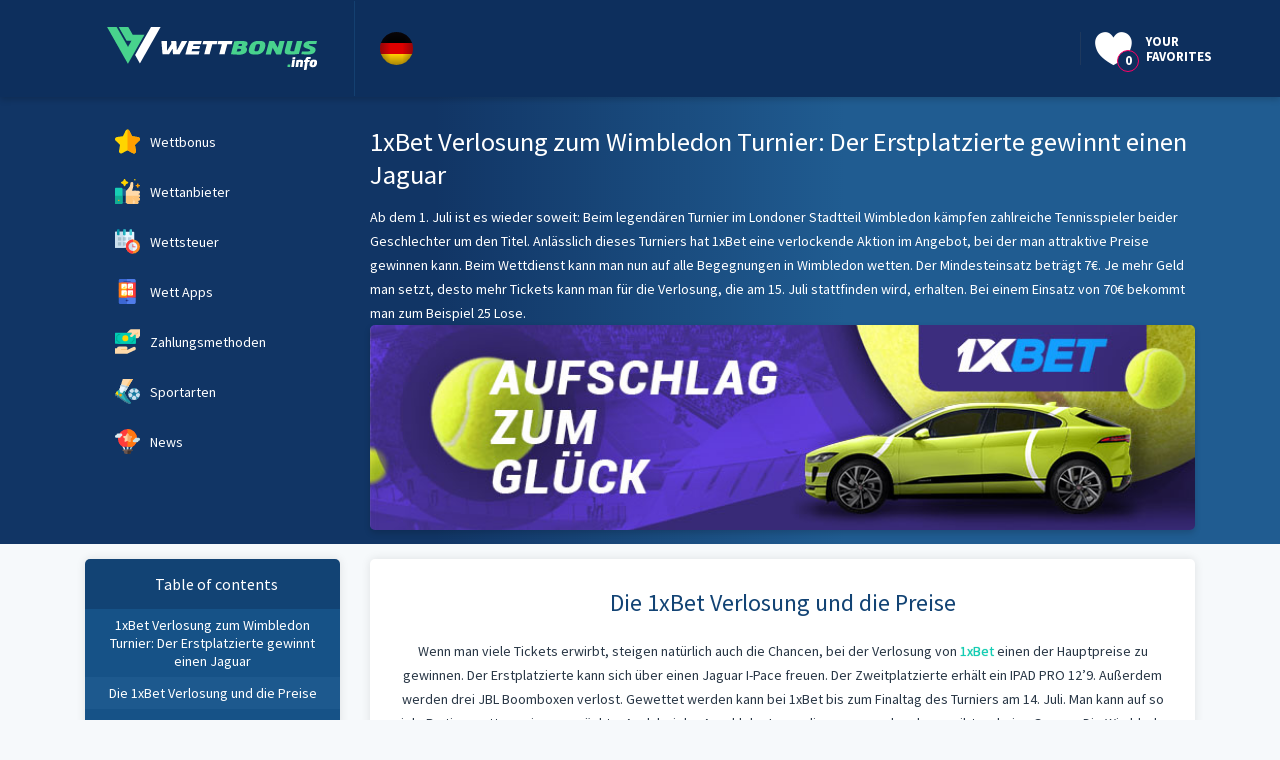

--- FILE ---
content_type: text/html; charset=UTF-8
request_url: https://wettbonus.info/news/1xbet-verlosung-zum-wimbledon-turnier-der-erstplatzierte-gewinnt-einen-jaguar/
body_size: 12461
content:
<!DOCTYPE html>
<html lang="de">
    <head>
        <meta charset="UTF-8">
        <meta name="viewport" content="width=device-width, initial-scale=1">
        <meta name="theme-color" content="#0d2f5d">

        <link href="https://fonts.googleapis.com/css2?family=Source+Sans+Pro:ital,wght@0,200;0,300;0,400;0,600;0,700;0,900;1,200;1,300;1,400;1,700;1,900&display=swap" rel="stylesheet">
                    <link rel="shortcut icon" href="/wp-content/themes/ministrap-child/assets/images/favicon.ico" type="image/x-icon">
            <link rel="icon" href="/wp-content/themes/ministrap-child/assets/images/favicon.ico" type="image/x-icon">
        
        <link href="https://www.googletagmanager.com" rel="preconnect">
        <link href="https://www.google-analytics.com" rel="preconnect" crossorigin="">
        <link rel="preconnect" href="https://fonts.gstatic.com" crossorigin="">
        <meta name='robots' content='index, follow, max-image-preview:large, max-snippet:-1, max-video-preview:-1' />

	<!-- This site is optimized with the Yoast SEO plugin v26.7 - https://yoast.com/wordpress/plugins/seo/ -->
	<title>Wimbledon: 1xBet lockt mit Verlosungen und attraktiven Preisen</title>
	<link rel="canonical" href="https://wettbonus.info/news/1xbet-verlosung-zum-wimbledon-turnier-der-erstplatzierte-gewinnt-einen-jaguar/" />
	<meta property="og:locale" content="de_DE" />
	<meta property="og:type" content="article" />
	<meta property="og:title" content="Wimbledon: 1xBet lockt mit Verlosungen und attraktiven Preisen" />
	<meta property="og:url" content="https://wettbonus.info/news/1xbet-verlosung-zum-wimbledon-turnier-der-erstplatzierte-gewinnt-einen-jaguar/" />
	<meta property="og:site_name" content="wettbonus.info" />
	<meta property="article:published_time" content="2019-07-01T08:06:37+00:00" />
	<meta property="article:modified_time" content="2021-01-07T11:12:24+00:00" />
	<meta property="og:image" content="https://wettbonus.info/wp-content/uploads/2019/07/1XBET-promo-800x200.jpg" />
	<meta property="og:image:width" content="800" />
	<meta property="og:image:height" content="200" />
	<meta property="og:image:type" content="image/jpeg" />
	<meta name="author" content="wettbonus.info-admin" />
	<meta name="twitter:card" content="summary_large_image" />
	<meta name="twitter:label1" content="Verfasst von" />
	<meta name="twitter:data1" content="wettbonus.info-admin" />
	<meta name="twitter:label2" content="Geschätzte Lesezeit" />
	<meta name="twitter:data2" content="1 Minute" />
	<script type="application/ld+json" class="yoast-schema-graph">{"@context":"https://schema.org","@graph":[{"@type":"Article","@id":"https://wettbonus.info/news/1xbet-verlosung-zum-wimbledon-turnier-der-erstplatzierte-gewinnt-einen-jaguar/#article","isPartOf":{"@id":"https://wettbonus.info/news/1xbet-verlosung-zum-wimbledon-turnier-der-erstplatzierte-gewinnt-einen-jaguar/"},"author":{"name":"wettbonus.info-admin","@id":"https://wettbonus.info/#/schema/person/4aba4938987b0d9335aee858f75d27e2"},"headline":"1xBet Verlosung zum Wimbledon Turnier: Der Erstplatzierte gewinnt einen Jaguar","datePublished":"2019-07-01T08:06:37+00:00","dateModified":"2021-01-07T11:12:24+00:00","mainEntityOfPage":{"@id":"https://wettbonus.info/news/1xbet-verlosung-zum-wimbledon-turnier-der-erstplatzierte-gewinnt-einen-jaguar/"},"wordCount":256,"commentCount":0,"image":{"@id":"https://wettbonus.info/news/1xbet-verlosung-zum-wimbledon-turnier-der-erstplatzierte-gewinnt-einen-jaguar/#primaryimage"},"thumbnailUrl":"https://wettbonus.info/wp-content/uploads/2019/07/1XBET-promo-800x200.jpg","keywords":["1xBet News"],"articleSection":["Aktuelle Wettbonus News - Aktuelle Wettanbieter Aktionen und Quoten Boosts"],"inLanguage":"de","potentialAction":[{"@type":"CommentAction","name":"Comment","target":["https://wettbonus.info/news/1xbet-verlosung-zum-wimbledon-turnier-der-erstplatzierte-gewinnt-einen-jaguar/#respond"]}]},{"@type":"WebPage","@id":"https://wettbonus.info/news/1xbet-verlosung-zum-wimbledon-turnier-der-erstplatzierte-gewinnt-einen-jaguar/","url":"https://wettbonus.info/news/1xbet-verlosung-zum-wimbledon-turnier-der-erstplatzierte-gewinnt-einen-jaguar/","name":"Wimbledon: 1xBet lockt mit Verlosungen und attraktiven Preisen","isPartOf":{"@id":"https://wettbonus.info/#website"},"primaryImageOfPage":{"@id":"https://wettbonus.info/news/1xbet-verlosung-zum-wimbledon-turnier-der-erstplatzierte-gewinnt-einen-jaguar/#primaryimage"},"image":{"@id":"https://wettbonus.info/news/1xbet-verlosung-zum-wimbledon-turnier-der-erstplatzierte-gewinnt-einen-jaguar/#primaryimage"},"thumbnailUrl":"https://wettbonus.info/wp-content/uploads/2019/07/1XBET-promo-800x200.jpg","datePublished":"2019-07-01T08:06:37+00:00","dateModified":"2021-01-07T11:12:24+00:00","author":{"@id":"https://wettbonus.info/#/schema/person/4aba4938987b0d9335aee858f75d27e2"},"inLanguage":"de","potentialAction":[{"@type":"ReadAction","target":["https://wettbonus.info/news/1xbet-verlosung-zum-wimbledon-turnier-der-erstplatzierte-gewinnt-einen-jaguar/"]}]},{"@type":"ImageObject","inLanguage":"de","@id":"https://wettbonus.info/news/1xbet-verlosung-zum-wimbledon-turnier-der-erstplatzierte-gewinnt-einen-jaguar/#primaryimage","url":"https://wettbonus.info/wp-content/uploads/2019/07/1XBET-promo-800x200.jpg","contentUrl":"https://wettbonus.info/wp-content/uploads/2019/07/1XBET-promo-800x200.jpg","width":800,"height":200},{"@type":"WebSite","@id":"https://wettbonus.info/#website","url":"https://wettbonus.info/","name":"wettbonus.info","description":"","potentialAction":[{"@type":"SearchAction","target":{"@type":"EntryPoint","urlTemplate":"https://wettbonus.info/?s={search_term_string}"},"query-input":{"@type":"PropertyValueSpecification","valueRequired":true,"valueName":"search_term_string"}}],"inLanguage":"de"},{"@type":"Person","@id":"https://wettbonus.info/#/schema/person/4aba4938987b0d9335aee858f75d27e2","name":"wettbonus.info-admin","image":{"@type":"ImageObject","inLanguage":"de","@id":"https://wettbonus.info/#/schema/person/image/","url":"https://secure.gravatar.com/avatar/b694529938220abbe839b23b08407f11b2bd4fc7cd3087c485cd04485a6c29fb?s=96&d=mm&r=g","contentUrl":"https://secure.gravatar.com/avatar/b694529938220abbe839b23b08407f11b2bd4fc7cd3087c485cd04485a6c29fb?s=96&d=mm&r=g","caption":"wettbonus.info-admin"},"sameAs":["https://wettbonus.info"],"url":"https://wettbonus.info/author/wettbonus-info-admin/"}]}</script>
	<!-- / Yoast SEO plugin. -->


<style id='wp-img-auto-sizes-contain-inline-css' type='text/css'>
img:is([sizes=auto i],[sizes^="auto," i]){contain-intrinsic-size:3000px 1500px}
/*# sourceURL=wp-img-auto-sizes-contain-inline-css */
</style>
<style id='wp-emoji-styles-inline-css' type='text/css'>

	img.wp-smiley, img.emoji {
		display: inline !important;
		border: none !important;
		box-shadow: none !important;
		height: 1em !important;
		width: 1em !important;
		margin: 0 0.07em !important;
		vertical-align: -0.1em !important;
		background: none !important;
		padding: 0 !important;
	}
/*# sourceURL=wp-emoji-styles-inline-css */
</style>
<style id='classic-theme-styles-inline-css' type='text/css'>
/*! This file is auto-generated */
.wp-block-button__link{color:#fff;background-color:#32373c;border-radius:9999px;box-shadow:none;text-decoration:none;padding:calc(.667em + 2px) calc(1.333em + 2px);font-size:1.125em}.wp-block-file__button{background:#32373c;color:#fff;text-decoration:none}
/*# sourceURL=/wp-includes/css/classic-themes.min.css */
</style>
<link rel='stylesheet' id='bootstrap-style-css' href='https://wettbonus.info/wp-content/themes/ministrap-child/assets/css/bootstrap-grid.css?ver=6.9' type='text/css' media='all' />
<link rel='stylesheet' id='ministrap-style-css' href='https://wettbonus.info/wp-content/themes/ministrap/style.css?ver=6.9' type='text/css' media='all' />
<link rel='stylesheet' id='ministrap-child-style-css' href='https://wettbonus.info/wp-content/themes/ministrap-child/style.css?ver=1.0.0' type='text/css' media='all' />
<link rel='stylesheet' id='ministrap-iconmoon-style-css' href='https://wettbonus.info/wp-content/themes/ministrap-child/assets/css/iconmoon.css?ver=6.9' type='text/css' media='all' />
<link rel='stylesheet' id='ministrap-helper-style-css' href='https://wettbonus.info/wp-content/themes/ministrap-child/assets/css/helper.css?ver=6.9' type='text/css' media='all' />
<link rel='stylesheet' id='ministrap-common-style-css' href='https://wettbonus.info/wp-content/themes/ministrap-child/assets/css/common.css?ver=6.9' type='text/css' media='all' />
<link rel='stylesheet' id='ministrap-operator-style-css' href='https://wettbonus.info/wp-content/themes/ministrap-child/assets/css/operator-css.css?ver=6.9' type='text/css' media='all' />
<link rel='stylesheet' id='ministrap-menu-style-css' href='https://wettbonus.info/wp-content/themes/ministrap-child/assets/css/menu.css?ver=6.9' type='text/css' media='all' />
<link rel='stylesheet' id='header-style-css' href='https://wettbonus.info/wp-content/themes/ministrap-child/assets/css/header.css?ver=6.9' type='text/css' media='all' />
<link rel='stylesheet' id='media-queries-style-css' href='https://wettbonus.info/wp-content/themes/ministrap-child/assets/css/media-queries.css?ver=6.9' type='text/css' media='all' />
<link rel='stylesheet' id='rangeslider-style-css' href='https://wettbonus.info/wp-content/themes/ministrap-child/assets/css/rangeslider.css?ver=6.9' type='text/css' media='all' />
<link rel='stylesheet' id='owl.carousel-style-css' href='https://wettbonus.info/wp-content/themes/ministrap/assets/css/package/owl.carousel.min.css?ver=6.9' type='text/css' media='all' />
<link rel='stylesheet' id='voucher-popup-style-1-css' href='https://wettbonus.info/wp-content/themes/ministrap/assets/css/voucher-popup.css?ver=6.9' type='text/css' media='all' />
<script type="text/javascript" src="https://wettbonus.info/wp-content/themes/ministrap/assets/js/jquery-2.2.4.min.js" id="jquery-js"></script>
<script type="text/javascript" src="https://wettbonus.info/wp-content/themes/ministrap/assets/js/package/popper.min.js" id="popper-js-js"></script>
<script type="text/javascript" src="https://wettbonus.info/wp-content/themes/ministrap/assets/js/package/bootstrap4.min.js" id="bootstrap4-js-js"></script>
<script type="text/javascript" id="lz_style-js-js-extra">
/* <![CDATA[ */
var lz_style_vars = {"button":"hat sich aufgrund von Adblock im Hintergrund ge\u00f6ffnet","bonuscode":"Bitte Adblock deaktivieren um Ihren Bonus Code anzuzeigen","blocked_bonuscode":"Der Bonus Code wird durch AdBlock blockiert","site_url":"https://wettbonus.info"};
var the_ajax_script = {"ajaxurl":"https://wettbonus.info/wp-admin/admin-ajax.php"};
var ajax_object = {"ajax_url":"https://wettbonus.info/wp-admin/admin-ajax.php"};
//# sourceURL=lz_style-js-js-extra
/* ]]> */
</script>
<script type="text/javascript" src="https://wettbonus.info/wp-content/themes/ministrap/assets/js/lz_style.js" id="lz_style-js-js"></script>
<script type="text/javascript" id="style-js-js-extra">
/* <![CDATA[ */
var ajax_object = {"ajax_url":"https://wettbonus.info/wp-admin/admin-ajax.php"};
var style_vars = {"showAllOperators":"Show all operators","postID":"6558"};
var the_ajax_script = {"ajaxurl":"https://wettbonus.info/wp-admin/admin-ajax.php"};
//# sourceURL=style-js-js-extra
/* ]]> */
</script>
<script type="text/javascript" src="https://wettbonus.info/wp-content/themes/ministrap-child/assets/js/style.js" id="style-js-js"></script>
<script type="text/javascript" src="https://wettbonus.info/wp-content/themes/ministrap-child/assets/js/bonus-filter.js" id="bonus-filter-js-js"></script>
<script type="text/javascript" src="https://wettbonus.info/wp-content/themes/ministrap-child/assets/js/ajax.js" id="ajax-js-js"></script>
<script type="text/javascript" src="https://wettbonus.info/wp-content/themes/ministrap-child/assets/js/rangeslider.min.js" id="rangeslider-js-js"></script>
<link rel="https://api.w.org/" href="https://wettbonus.info/wp-json/" /><link rel="alternate" title="JSON" type="application/json" href="https://wettbonus.info/wp-json/wp/v2/posts/6558" /><link rel="EditURI" type="application/rsd+xml" title="RSD" href="https://wettbonus.info/xmlrpc.php?rsd" />
<meta name="generator" content="WordPress 6.9" />
<link rel='shortlink' href='https://wettbonus.info/?p=6558' />
<meta name="google-site-verification" content="I_IaV2KIzEULSpTi8EXQhJHrrO591b_MQ7LaXpAuxVc" />
<meta name="yandex-verification" content="6f6bb137c620cb8a" />
<style type="text/css">.recentcomments a{display:inline !important;padding:0 !important;margin:0 !important;}</style>
                <!-- Google Tag Manager -->
        <script>(function(w,d,s,l,i){w[l]=w[l]||[];w[l].push({'gtm.start':
                new Date().getTime(),event:'gtm.js'});var f=d.getElementsByTagName(s)[0],
                j=d.createElement(s),dl=l!='dataLayer'?'&l='+l:'';j.async=true;j.src=
                'https://www.googletagmanager.com/gtm.js?id='+i+dl;f.parentNode.insertBefore(j,f);
            })(window,document,'script','dataLayer','GTM-N3R88M6');
        </script>
        <!-- End Google Tag Manager -->
            <style id='global-styles-inline-css' type='text/css'>
:root{--wp--preset--aspect-ratio--square: 1;--wp--preset--aspect-ratio--4-3: 4/3;--wp--preset--aspect-ratio--3-4: 3/4;--wp--preset--aspect-ratio--3-2: 3/2;--wp--preset--aspect-ratio--2-3: 2/3;--wp--preset--aspect-ratio--16-9: 16/9;--wp--preset--aspect-ratio--9-16: 9/16;--wp--preset--color--black: #000000;--wp--preset--color--cyan-bluish-gray: #abb8c3;--wp--preset--color--white: #ffffff;--wp--preset--color--pale-pink: #f78da7;--wp--preset--color--vivid-red: #cf2e2e;--wp--preset--color--luminous-vivid-orange: #ff6900;--wp--preset--color--luminous-vivid-amber: #fcb900;--wp--preset--color--light-green-cyan: #7bdcb5;--wp--preset--color--vivid-green-cyan: #00d084;--wp--preset--color--pale-cyan-blue: #8ed1fc;--wp--preset--color--vivid-cyan-blue: #0693e3;--wp--preset--color--vivid-purple: #9b51e0;--wp--preset--gradient--vivid-cyan-blue-to-vivid-purple: linear-gradient(135deg,rgb(6,147,227) 0%,rgb(155,81,224) 100%);--wp--preset--gradient--light-green-cyan-to-vivid-green-cyan: linear-gradient(135deg,rgb(122,220,180) 0%,rgb(0,208,130) 100%);--wp--preset--gradient--luminous-vivid-amber-to-luminous-vivid-orange: linear-gradient(135deg,rgb(252,185,0) 0%,rgb(255,105,0) 100%);--wp--preset--gradient--luminous-vivid-orange-to-vivid-red: linear-gradient(135deg,rgb(255,105,0) 0%,rgb(207,46,46) 100%);--wp--preset--gradient--very-light-gray-to-cyan-bluish-gray: linear-gradient(135deg,rgb(238,238,238) 0%,rgb(169,184,195) 100%);--wp--preset--gradient--cool-to-warm-spectrum: linear-gradient(135deg,rgb(74,234,220) 0%,rgb(151,120,209) 20%,rgb(207,42,186) 40%,rgb(238,44,130) 60%,rgb(251,105,98) 80%,rgb(254,248,76) 100%);--wp--preset--gradient--blush-light-purple: linear-gradient(135deg,rgb(255,206,236) 0%,rgb(152,150,240) 100%);--wp--preset--gradient--blush-bordeaux: linear-gradient(135deg,rgb(254,205,165) 0%,rgb(254,45,45) 50%,rgb(107,0,62) 100%);--wp--preset--gradient--luminous-dusk: linear-gradient(135deg,rgb(255,203,112) 0%,rgb(199,81,192) 50%,rgb(65,88,208) 100%);--wp--preset--gradient--pale-ocean: linear-gradient(135deg,rgb(255,245,203) 0%,rgb(182,227,212) 50%,rgb(51,167,181) 100%);--wp--preset--gradient--electric-grass: linear-gradient(135deg,rgb(202,248,128) 0%,rgb(113,206,126) 100%);--wp--preset--gradient--midnight: linear-gradient(135deg,rgb(2,3,129) 0%,rgb(40,116,252) 100%);--wp--preset--font-size--small: 13px;--wp--preset--font-size--medium: 20px;--wp--preset--font-size--large: 36px;--wp--preset--font-size--x-large: 42px;--wp--preset--spacing--20: 0.44rem;--wp--preset--spacing--30: 0.67rem;--wp--preset--spacing--40: 1rem;--wp--preset--spacing--50: 1.5rem;--wp--preset--spacing--60: 2.25rem;--wp--preset--spacing--70: 3.38rem;--wp--preset--spacing--80: 5.06rem;--wp--preset--shadow--natural: 6px 6px 9px rgba(0, 0, 0, 0.2);--wp--preset--shadow--deep: 12px 12px 50px rgba(0, 0, 0, 0.4);--wp--preset--shadow--sharp: 6px 6px 0px rgba(0, 0, 0, 0.2);--wp--preset--shadow--outlined: 6px 6px 0px -3px rgb(255, 255, 255), 6px 6px rgb(0, 0, 0);--wp--preset--shadow--crisp: 6px 6px 0px rgb(0, 0, 0);}:where(.is-layout-flex){gap: 0.5em;}:where(.is-layout-grid){gap: 0.5em;}body .is-layout-flex{display: flex;}.is-layout-flex{flex-wrap: wrap;align-items: center;}.is-layout-flex > :is(*, div){margin: 0;}body .is-layout-grid{display: grid;}.is-layout-grid > :is(*, div){margin: 0;}:where(.wp-block-columns.is-layout-flex){gap: 2em;}:where(.wp-block-columns.is-layout-grid){gap: 2em;}:where(.wp-block-post-template.is-layout-flex){gap: 1.25em;}:where(.wp-block-post-template.is-layout-grid){gap: 1.25em;}.has-black-color{color: var(--wp--preset--color--black) !important;}.has-cyan-bluish-gray-color{color: var(--wp--preset--color--cyan-bluish-gray) !important;}.has-white-color{color: var(--wp--preset--color--white) !important;}.has-pale-pink-color{color: var(--wp--preset--color--pale-pink) !important;}.has-vivid-red-color{color: var(--wp--preset--color--vivid-red) !important;}.has-luminous-vivid-orange-color{color: var(--wp--preset--color--luminous-vivid-orange) !important;}.has-luminous-vivid-amber-color{color: var(--wp--preset--color--luminous-vivid-amber) !important;}.has-light-green-cyan-color{color: var(--wp--preset--color--light-green-cyan) !important;}.has-vivid-green-cyan-color{color: var(--wp--preset--color--vivid-green-cyan) !important;}.has-pale-cyan-blue-color{color: var(--wp--preset--color--pale-cyan-blue) !important;}.has-vivid-cyan-blue-color{color: var(--wp--preset--color--vivid-cyan-blue) !important;}.has-vivid-purple-color{color: var(--wp--preset--color--vivid-purple) !important;}.has-black-background-color{background-color: var(--wp--preset--color--black) !important;}.has-cyan-bluish-gray-background-color{background-color: var(--wp--preset--color--cyan-bluish-gray) !important;}.has-white-background-color{background-color: var(--wp--preset--color--white) !important;}.has-pale-pink-background-color{background-color: var(--wp--preset--color--pale-pink) !important;}.has-vivid-red-background-color{background-color: var(--wp--preset--color--vivid-red) !important;}.has-luminous-vivid-orange-background-color{background-color: var(--wp--preset--color--luminous-vivid-orange) !important;}.has-luminous-vivid-amber-background-color{background-color: var(--wp--preset--color--luminous-vivid-amber) !important;}.has-light-green-cyan-background-color{background-color: var(--wp--preset--color--light-green-cyan) !important;}.has-vivid-green-cyan-background-color{background-color: var(--wp--preset--color--vivid-green-cyan) !important;}.has-pale-cyan-blue-background-color{background-color: var(--wp--preset--color--pale-cyan-blue) !important;}.has-vivid-cyan-blue-background-color{background-color: var(--wp--preset--color--vivid-cyan-blue) !important;}.has-vivid-purple-background-color{background-color: var(--wp--preset--color--vivid-purple) !important;}.has-black-border-color{border-color: var(--wp--preset--color--black) !important;}.has-cyan-bluish-gray-border-color{border-color: var(--wp--preset--color--cyan-bluish-gray) !important;}.has-white-border-color{border-color: var(--wp--preset--color--white) !important;}.has-pale-pink-border-color{border-color: var(--wp--preset--color--pale-pink) !important;}.has-vivid-red-border-color{border-color: var(--wp--preset--color--vivid-red) !important;}.has-luminous-vivid-orange-border-color{border-color: var(--wp--preset--color--luminous-vivid-orange) !important;}.has-luminous-vivid-amber-border-color{border-color: var(--wp--preset--color--luminous-vivid-amber) !important;}.has-light-green-cyan-border-color{border-color: var(--wp--preset--color--light-green-cyan) !important;}.has-vivid-green-cyan-border-color{border-color: var(--wp--preset--color--vivid-green-cyan) !important;}.has-pale-cyan-blue-border-color{border-color: var(--wp--preset--color--pale-cyan-blue) !important;}.has-vivid-cyan-blue-border-color{border-color: var(--wp--preset--color--vivid-cyan-blue) !important;}.has-vivid-purple-border-color{border-color: var(--wp--preset--color--vivid-purple) !important;}.has-vivid-cyan-blue-to-vivid-purple-gradient-background{background: var(--wp--preset--gradient--vivid-cyan-blue-to-vivid-purple) !important;}.has-light-green-cyan-to-vivid-green-cyan-gradient-background{background: var(--wp--preset--gradient--light-green-cyan-to-vivid-green-cyan) !important;}.has-luminous-vivid-amber-to-luminous-vivid-orange-gradient-background{background: var(--wp--preset--gradient--luminous-vivid-amber-to-luminous-vivid-orange) !important;}.has-luminous-vivid-orange-to-vivid-red-gradient-background{background: var(--wp--preset--gradient--luminous-vivid-orange-to-vivid-red) !important;}.has-very-light-gray-to-cyan-bluish-gray-gradient-background{background: var(--wp--preset--gradient--very-light-gray-to-cyan-bluish-gray) !important;}.has-cool-to-warm-spectrum-gradient-background{background: var(--wp--preset--gradient--cool-to-warm-spectrum) !important;}.has-blush-light-purple-gradient-background{background: var(--wp--preset--gradient--blush-light-purple) !important;}.has-blush-bordeaux-gradient-background{background: var(--wp--preset--gradient--blush-bordeaux) !important;}.has-luminous-dusk-gradient-background{background: var(--wp--preset--gradient--luminous-dusk) !important;}.has-pale-ocean-gradient-background{background: var(--wp--preset--gradient--pale-ocean) !important;}.has-electric-grass-gradient-background{background: var(--wp--preset--gradient--electric-grass) !important;}.has-midnight-gradient-background{background: var(--wp--preset--gradient--midnight) !important;}.has-small-font-size{font-size: var(--wp--preset--font-size--small) !important;}.has-medium-font-size{font-size: var(--wp--preset--font-size--medium) !important;}.has-large-font-size{font-size: var(--wp--preset--font-size--large) !important;}.has-x-large-font-size{font-size: var(--wp--preset--font-size--x-large) !important;}
/*# sourceURL=global-styles-inline-css */
</style>
</head>

<body class="wp-singular post-template post-template-templates post-template-news post-template-templatesnews-php single single-post postid-6558 single-format-standard wp-theme-ministrap wp-child-theme-ministrap-child webp de &quot; data-operator=&quot;1xBet&quot;"  data-operator="1xBet" data-spy="scroll" data-target=".internal-nav" data-offset="60">

 
    <div class="operator-closed-popup-backdrop"></div>
    <div id="operator-closed" class="ajax-operator-closed"></div>
        <header class="header"> 
                <div class="header-top container">
                <div class="row flex-nowrap">
                                                <a href="https://wettbonus.info" class="logo mr-4 col-lg-3"><img src="https://wettbonus.info/wp-content/themes/ministrap-child/assets/images/WB-info-logo.svg" alt="Wettbonus.info logo"></a>
                                                <div class="d-flex justify-content-end align-items-center col-lg-9 pl-0">
                        <ul class="socials d-flex list-style-none m-0 mr-2">
<!--                            <li>-->
<!--                                <a href="https://twitter.com/Casino_bonus03" class="twitter" target="_blank" rel="nofollow" title="twitter">-->
<!--                                    <i class="icon-twitter"></i>-->
<!--                                </a>-->
<!--                            </li>-->
                        </ul>
                        
                        <div class="favorites">
                            <a href="https://wettbonus.info/favoriten/" title="Your Favourites" class="d-flex align-items-center">
                                <span class="heart ml-3 mr-3">
                                    <i class="icon-big-heart"></i>
                                    
                                    <span class="heart-count js-heart-count">0</span>
                                </span>

                                <span class="favorites-text">Your favorites</span>
                            </a>
                        </div><!-- /.favorites -->

                        <div class="lang-switcher">
                            <img src="/wp-content/themes/ministrap-child/assets/images/country-flags/de.svg" width="33" height="33">

                            <div class="lang-switcher-dropdown-1">
                                <!--                                        <a href="--><!--">-->
<!--                                            <img src="/wp-content/themes/ministrap-child/assets/images/country-flags/--><!--.svg" width="33" height="33">-->
<!--                                        </a>-->
<!--                                    -->
                            </div>
                        </div><!-- /.lang-switcher -->
                    </div><!-- /.pull-right -->
                </div><!-- /.row -->

        </div><!-- /.header-top -->
            </header><!-- /.header -->
<div class="container-fluid header-container">
    <div class="container">
        <div class="row position-relative">
                        <div class="col-xl-3 col-lg-4 col-md-5 col-xs-12 header-aside nav-desktop">
                <div id="main-menu" class="menu-main-menu-container"><ul id="menu-main-menu" class="main-menu list-style-none m-0"><li  id="menu-item-12702" class="menu-item menu-item-type-post_type menu-item-object-page menu-item-home menu-item-12702"><a href="https://wettbonus.info/"><span class="menu-item-icon"><img src="/wp-content/themes/ministrap-child/assets/images/menu-icons/star.svg" width="auto" height="auto" alt="star" /></span><span class="menu-text">Wettbonus</span></a><input type="checkbox" id="menu-checkbox-12702" name="menu-checkbox-12702" class="menu-checkbox"><label for="menu-checkbox-12702" class="menu-checkbox-label"></label></li>
<li  id="menu-item-11961" class="menu-item menu-item-type-post_type menu-item-object-page menu-item-11961"><a href="https://wettbonus.info/wettanbieter/"><span class="menu-item-icon"><img src="/wp-content/themes/ministrap-child/assets/images/menu-icons/hand-ok.svg" width="auto" height="auto" alt="star" /></span><span class="menu-text">Wettanbieter</span></a><input type="checkbox" id="menu-checkbox-11961" name="menu-checkbox-11961" class="menu-checkbox"><label for="menu-checkbox-11961" class="menu-checkbox-label"></label></li>
<li  id="menu-item-11963" class="menu-item menu-item-type-post_type menu-item-object-page menu-item-11963"><a href="https://wettbonus.info/wettsteuer/"><span class="menu-item-icon"><img src="/wp-content/themes/ministrap-child/assets/images/menu-icons/schedule.svg" width="auto" height="auto" alt="star" /></span><span class="menu-text">Wettsteuer</span></a><input type="checkbox" id="menu-checkbox-11963" name="menu-checkbox-11963" class="menu-checkbox"><label for="menu-checkbox-11963" class="menu-checkbox-label"></label></li>
<li  id="menu-item-11965" class="menu-item menu-item-type-post_type menu-item-object-page menu-item-11965"><a href="https://wettbonus.info/wett-apps/"><span class="menu-item-icon"><img src="/wp-content/themes/ministrap-child/assets/images/menu-icons/apps-menu.svg" width="auto" height="auto" alt="star" /></span><span class="menu-text">Wett Apps</span></a><input type="checkbox" id="menu-checkbox-11965" name="menu-checkbox-11965" class="menu-checkbox"><label for="menu-checkbox-11965" class="menu-checkbox-label"></label></li>
<li  id="menu-item-11967" class="menu-item menu-item-type-post_type menu-item-object-page menu-item-11967"><a href="https://wettbonus.info/zahlungsmethoden/"><span class="menu-item-icon"><img src="/wp-content/themes/ministrap-child/assets/images/menu-icons/payment.svg" width="auto" height="auto" alt="star" /></span><span class="menu-text">Zahlungsmethoden</span></a><input type="checkbox" id="menu-checkbox-11967" name="menu-checkbox-11967" class="menu-checkbox"><label for="menu-checkbox-11967" class="menu-checkbox-label"></label></li>
<li  id="menu-item-11973" class="menu-item menu-item-type-post_type menu-item-object-page menu-item-11973"><a href="https://wettbonus.info/sportarten/"><span class="menu-item-icon"><img src="/wp-content/themes/ministrap-child/assets/images/menu-icons/soccer-player.svg" width="auto" height="auto" alt="star" /></span><span class="menu-text">Sportarten</span></a><input type="checkbox" id="menu-checkbox-11973" name="menu-checkbox-11973" class="menu-checkbox"><label for="menu-checkbox-11973" class="menu-checkbox-label"></label></li>
<li  id="menu-item-11971" class="menu-item menu-item-type-taxonomy menu-item-object-category current-post-ancestor current-menu-parent current-post-parent menu-item-11971"><a href="https://wettbonus.info/news/"><span class="menu-item-icon"><img src="/wp-content/themes/ministrap-child/assets/images/menu-icons/air-balloon.svg" width="auto" height="auto" alt="star" /></span><span class="menu-text">News</span></a><input type="checkbox" id="menu-checkbox-11971" name="menu-checkbox-11971" class="menu-checkbox"><label for="menu-checkbox-11971" class="menu-checkbox-label"></label></li>
</ul></div><style>

</style>            </div>
            <div class="col-xs-12 col-md-7 col-lg-9 col-xl-9   title-excerpt">
                                    <div>
                        <h1>1xBet Verlosung zum Wimbledon Turnier: Der Erstplatzierte gewinnt einen Jaguar</h1>

                                                    <div class="excerpt w-100">Ab dem 1. Juli ist es wieder soweit: Beim legendären Turnier im Londoner Stadtteil Wimbledon kämpfen zahlreiche Tennisspieler beider Geschlechter um den Titel. Anlässlich dieses Turniers hat 1xBet eine verlockende Aktion im Angebot, bei der man attraktive Preise gewinnen kann. Beim Wettdienst kann man nun auf alle Begegnungen in Wimbledon wetten. Der Mindesteinsatz beträgt 7€. Je mehr Geld man setzt, desto mehr Tickets kann man für die Verlosung, die am 15. Juli stattfinden wird, erhalten. Bei einem Einsatz von 70€ bekommt man zum Beispiel 25 Lose.</div>
                        
                                                    <a href="https://refpa.top/L?tag=d_27579m_97c_&amp;site=27579&amp;ad=97&amp;r=de/promotions/wimbledon/" target="_blank" rel="nofollow">
                                <div class="news-featured-image mb-3 " style="background-image: url('https://wettbonus.info/wp-content/uploads/2019/07/1XBET-promo-800x200.jpg')"></div>
                            </a>
                                            </div>
                </div>
            </div>
        </div>
    </div>
    <div class="container-fluid content-bg">
        <div class="container">
            <div class="row">
                <div class="col-lg-3 col-md-4 sidebar">
                    
    <div class="internal-nav internal-navigation">
        <label class="sidebar-label m-0">

            Table of contents        </label>
        <ul>
            <li><a class="nav-link js-scroll" href="#1xbet-verlosung-zum-wimbledon-turnier-der-erstplatzierte-gewinnt-einen-jaguar" title="1xBet Verlosung zum Wimbledon Turnier: Der Erstplatzierte gewinnt einen Jaguar">
                         1xBet Verlosung zum Wimbledon Turnier: Der Erstplatzierte gewinnt einen Jaguar</a></li><li><a class="nav-link js-scroll" href="#die-1xbet-verlosung-und-die-preise" title="Die 1xBet Verlosung und die Preise">
                         Die 1xBet Verlosung und die Preise</a></li><li><a class="nav-link js-scroll" href="#kerber-will-titel-verteidigen" title="Kerber will Titel verteidigen">
                         Kerber will Titel verteidigen</a></li>        </ul>
    </div>
                    </div>
                <div class="col-lg-9 col-md-8 page-content-container ">
                    <div class="page-content">
                        <h2 id="die-1xbet-verlosung-und-die-preise">Die 1xBet Verlosung und die Preise</h2>
<p class="text-center">Wenn man viele Tickets erwirbt, steigen natürlich auch die Chancen, bei der Verlosung von <a href="https://wettbonus.info/1xbet/">1xBet</a> einen der Hauptpreise zu gewinnen. Der Erstplatzierte kann sich über einen Jaguar I-Pace freuen. Der Zweitplatzierte erhält ein IPAD PRO 12’9. Außerdem werden drei JBL Boomboxen verlost. Gewettet werden kann bei 1xBet bis zum Finaltag des Turniers am 14. Juli. Man kann auf so viele Partien wetten, wie man möchte. Auch bei der Anzahl der Lose, die man erwerben kann, gibt es keine Grenze. Die Wimbledon Championships wurden erstmals 1877 ausgetragen. Das <a href="https://wettbonus.info/sportarten/tennis-wettbonus/">Tennis-Turnier</a> ist damit so alt wie kein anderes auf der Welt. Gespielt wird auf Rasen. Die Kleidung der Spieler muss mindestens zu 90 % weiß sein.</p>
<div id="deposit_bonus_box"  class="row page-content-box-container  ajax-load-content-bonus-box " data-info="deposit_bonus_box operator='1xBet'  color=''"><div class="bonus-box">
    <img decoding="async" src="/wp-content/themes/ministrap-child/assets/images/bonus-icons/de/new/welcome.svg" width="88" height="68" class="bonus-label-icon-mobile">
    <div class="col-lg-8 p-0 d-flex">

        <div class="bonus-box-logo">
            <svg viewBox="0 0 36 36" class="circular-chart">
                <path class="circle" stroke-dasharray="77, 100" d="M18 2.0845 a 15.9155 15.9155 0 0 1 0 31.831 a 15.9155 15.9155 0 0 1 0 -31.831"></path>
                 <text x="13" y="25">7</text> <text x="23" y="22">.7</text>
            </svg>


            <a href="https://wettbonus.info/1xbet/" class="operator-logo"><img decoding="async" src="/deutsch/assets/logos/sport/dark-back/1xbet.png" width="auto" height="auto" alt="1xBet" /></a>            <div class="geo-available"><b>•</b>Available in                <img decoding="async" src="/wp-content/themes/ministrap-child/assets/images/country-flags/germany.png" width="18" height="18" alt="germany" class="ml-1">
            </div>

            <img decoding="async" src="/wp-content/themes/ministrap-child/assets/images/bonus-icons/de/new/welcome.svg" width="88" height="68" class="bonus-label-icon">


        </div>
        <div class="bonus-box-data">
            <div class="bonus-box-data-main">
                <label>Bonus</label>                <div class="bonus-box-data-bonus ">130€</div>
                
                                    <div class="button btn-transperant btn-arrow btn-small js-bonus-info bonus-info mt-2">BONUS INFO</div>
                            </div>
                            <div class="bonus-box-data-details" style="display: none">


                    <table class="bonus-table ">
                                                    <tr>
                                <th>1st Deposit Bonus</th>
                                <td>130€</td>
                            </tr>

                                                    <tr>
                                <th>Percentage</th>
                                <td>100%</td>
                            </tr>

                                                    <tr>
                                <th>Min. odd</th>
                                <td>1.40</td>
                            </tr>

                                                    <tr>
                                <th>Turnover</th>
                                <td>x3</td>
                            </tr>

                                            </table>
                </div>
                    </div>
        <div class="bonus-box-like">
            <div class="js-bonus-like " data-bonus="3873" data-operator="7">
                <span class="icon-like"></span>
            </div>
            <!-- <div class="js-bonus-share" data-bonus="" data-operator="">
                <span class="icon-share"></span>
            </div> -->
        </div>

    </div>
    <div class="col-lg-4 flex-center flex-column bonus-box-btn-container">

         <div data-toggle="tooltip" title="Copy Bonuscode"  class="bonuscode button btn-grey my-1 w-100 "><span>oddsad</span></div> <span class="cursored button js-golink my-1 mb-lg-0 mb-3 w-100"  onclick="OpenGoLink(this);" data-operator="7" data-bonus="3873"   data-clicks="94" >Claim Bonus </span>     </div>
    <div class="compliance-text pt-2">Exklusiver 130€ Willkommensbonus und 300 Bonus Punkte, wenn Sie mindestens 10€ einzahlen.</div>
</div></div>

<div class="separator"><span></span><span></span></div>
<h2 id="kerber-will-titel-verteidigen">Kerber will Titel verteidigen</h2>
<p class="text-center">Titelverteidiger bei den Herren ist der Weltranglistenerste Novak Djokovic. Der Serbe gewann das prestigeträchtige Turnier in seiner Karriere bereits viermal. Sogar schon achtmal war der Schweizer Roger Federer in Wimbledon erfolgreich. Zu den Favoriten zählt außerdem der Spanier Rafael Nadal, der zuletzt die French Open gewann. Zudem hofft der Deutsche Alexander Zverev auf seinen ersten Titel bei einem Grand-Slam-Turnier. Bei den Damen ist eine Deutsche Titelverteidigerin: Angelique Kerber. Sie zählt ebenso zu den Favoritinnen wie die Weltranglistenerste Ashleigh Barty, die zuletzt bei den French Open triumphierte. Gespannt darf man auch darauf sein, wie sich Serena Williams schlagen wird. Die Amerikanerin gewann Wimbledon bereits siebenmal und stand auch letztes Jahr im Endspiel, wo sie Angelique Kerber unterlag.</p>                    </div>
                </div>

            </div>
        </div>
    </div>
        <div id="latest-news" class="container-fluid pb-lg-5 pt-5 latest-news">
        <div class="container px-lg-5 pb-4">
            <div class="h2 mb-5 mt-0 text-center text-white text-uppercase">LATEST NEWS</div>
            <div class="row  px-lg-5 m-0">
                                    <div class="col-lg-4 mb-4 mb-lg-0">
                        <div class="latest-news-box">
                            <div class="latest-news-box-feat-img" style="background-image: url(https://wettbonus.info/wp-content/uploads/2022/10/betway-promo-800x200-1.jpg )"></div>
                            <div class="h3">Exklusiv bei Betway &#8211; Der Kombi-Joker Bonus mit der Chance auf VIP Tickets für Schalke gegen Mainz</div>
                            <div class="latest-news-excerpt">In der Zeit vom 16. Oktober 2022 um 00:01 Uhr MEZ bis zum 30. Oktober 2022 um 23:59 Uhr MEZ gibt es exklusiv bei Betway den Kombi-Joker Bonus. Jeder neue...  <a class="news-articles-internal-link" href="https://wettbonus.info/news/der-betway-kombi-joker-bonus-mit-vip-tickets-fuer-schalke-mainz/">Read More</a></div>
                        </div>
                    </div>
                                        <div class="col-lg-4 mb-4 mb-lg-0">
                        <div class="latest-news-box">
                            <div class="latest-news-box-feat-img" style="background-image: url(https://wettbonus.info/wp-content/uploads/2022/09/888sport-spezialwette_WB.jpg )"></div>
                            <div class="h3"><b>888sport</b> &#8211; Top Quoten für das Bundesliga Match Eintracht Frankfurt vs. RB Leipzig</div>
                            <div class="latest-news-excerpt">Am Samstag, den 03. September 2022 um 18:30 Uhr wird das Bundesliga Spiel Eintracht Frankfurt vs. RB Leipzig ausgetragen. Deshalb gibt es für exklusiv für Neukunden von 888sport eine Top...  <a class="news-articles-internal-link" href="https://wettbonus.info/news/888sport-top-quoten-fuer-frankfurt-vs-leipzig/">Read More</a></div>
                        </div>
                    </div>
                                        <div class="col-lg-4 mb-4 mb-lg-0">
                        <div class="latest-news-box">
                            <div class="latest-news-box-feat-img" style="background-image: url(https://wettbonus.info/wp-content/uploads/2022/08/800x200-1.jpeg )"></div>
                            <div class="h3">Vom <b>888sport</b> Quotenboost auf die Fußball Bundesliga profitieren</div>
                            <div class="latest-news-excerpt">Der Start in die neue Saison der Fußball Bundesliga ist gemacht. Die Fans konnten sich am ersten Spieltag bereits am Spielgeschehen erfreuen. Im Angebot von 888sport profitieren nun auch die...  <a class="news-articles-internal-link" href="https://wettbonus.info/news/vom-888sport-quotenboost-auf-die-fussball-bundesliga-profitieren/">Read More</a></div>
                        </div>
                    </div>
                                </div>
        </div>
    </div>
    
<div class="top5-casino-wrapper py-5">
    <div class="container">

        <div class="row m-0">
            <div class="h2 text-center">TOP 10 Betting Bonus</div>
            <hr>
        </div>
        <div class="row m-0 justify-content-around">
                            <div class="top5-casino-box col-md-2 col-sm-12">
                    <div class="top5-casino">
                        <div class="top5-casino-top">
                            <div class="top5-casino-ordering">
                                1                            </div>
                            <a href="https://wettbonus.info/bet-at-home/bonus/" class="operator-logo"><img src="/deutsch/assets/logos/sport/dark-back/bet-at-home.png" width="auto" height="auto" alt="Bet-at-home" /></a>                            <svg viewBox="0 0 36 36" class="circular-chart">
                                <path class="circle" stroke-dasharray="98, 100" d="M18 2.0845 a 15.9155 15.9155 0 0 1 0 31.831 a 15.9155 15.9155 0 0 1 0 -31.831"></path>
                                 <text x="13" y="25">9</text> <text x="23" y="22">.8</text>                            </svg>
                        </div>
                        <div class="top5-casino-bottom">
                            <a href="https://wettbonus.info/bet-at-home/bonus/" class="cursored button my-2 mb-lg-0 mb-3 w-100 btn-arrow">
                                100€ Bonus                            </a>
                        </div>
                    </div>
                    <div class="top5-casino-description">
                        Exklusiv 50% Willkommensbonus bis zu 100€                    </div>
                </div>
                                <div class="top5-casino-box col-md-2 col-sm-12">
                    <div class="top5-casino">
                        <div class="top5-casino-top">
                            <div class="top5-casino-ordering">
                                2                            </div>
                            <a href="https://wettbonus.info/betano/bonus/" class="operator-logo"><img src="/deutsch/assets/logos/sport/dark-back/betano.png" width="auto" height="auto" alt="Betano" /></a>                            <svg viewBox="0 0 36 36" class="circular-chart">
                                <path class="circle" stroke-dasharray="97, 100" d="M18 2.0845 a 15.9155 15.9155 0 0 1 0 31.831 a 15.9155 15.9155 0 0 1 0 -31.831"></path>
                                 <text x="13" y="25">9</text> <text x="23" y="22">.7</text>                            </svg>
                        </div>
                        <div class="top5-casino-bottom">
                            <a href="https://wettbonus.info/betano/bonus/" class="cursored button my-2 mb-lg-0 mb-3 w-100 btn-arrow">
                                80€ Bonus                            </a>
                        </div>
                    </div>
                    <div class="top5-casino-description">
                        100% bis zu 80€ Wettbonus                    </div>
                </div>
                                <div class="top5-casino-box col-md-2 col-sm-12">
                    <div class="top5-casino">
                        <div class="top5-casino-top">
                            <div class="top5-casino-ordering">
                                3                            </div>
                            <a href="https://wettbonus.info/bet365/bonus/" class="operator-logo"><img src="/deutsch/assets/logos/sport/dark-back/bet365.png" width="auto" height="auto" alt="Bet365" /></a>                            <svg viewBox="0 0 36 36" class="circular-chart">
                                <path class="circle" stroke-dasharray="97, 100" d="M18 2.0845 a 15.9155 15.9155 0 0 1 0 31.831 a 15.9155 15.9155 0 0 1 0 -31.831"></path>
                                 <text x="13" y="25">9</text> <text x="23" y="22">.7</text>                            </svg>
                        </div>
                        <div class="top5-casino-bottom">
                            <a href="https://wettbonus.info/bet365/bonus/" class="cursored button my-2 mb-lg-0 mb-3 w-100 btn-arrow">
                                100€ Bonus                            </a>
                        </div>
                    </div>
                    <div class="top5-casino-description">
                        Eröffnungsangebot bis zu 100€ in Wett-Credits                    </div>
                </div>
                                <div class="top5-casino-box col-md-2 col-sm-12">
                    <div class="top5-casino">
                        <div class="top5-casino-top">
                            <div class="top5-casino-ordering">
                                4                            </div>
                            <a href="https://wettbonus.info/bwin/bonus/" class="operator-logo"><img src="/deutsch/assets/logos/sport/dark-back/bwin.png" width="auto" height="auto" alt="Bwin" /></a>                            <svg viewBox="0 0 36 36" class="circular-chart">
                                <path class="circle" stroke-dasharray="96, 100" d="M18 2.0845 a 15.9155 15.9155 0 0 1 0 31.831 a 15.9155 15.9155 0 0 1 0 -31.831"></path>
                                 <text x="13" y="25">9</text> <text x="23" y="22">.6</text>                            </svg>
                        </div>
                        <div class="top5-casino-bottom">
                            <a href="https://wettbonus.info/bwin/bonus/" class="cursored button my-2 mb-lg-0 mb-3 w-100 btn-arrow">
                                100€ Bonus                            </a>
                        </div>
                    </div>
                    <div class="top5-casino-description">
                        100% bis zu 100€ Bonus                    </div>
                </div>
                                <div class="top5-casino-box col-md-2 col-sm-12">
                    <div class="top5-casino">
                        <div class="top5-casino-top">
                            <div class="top5-casino-ordering">
                                5                            </div>
                            <a href="https://wettbonus.info/interwetten/bonus/" class="operator-logo"><img src="/deutsch/assets/logos/sport/dark-back/interwetten.png" width="auto" height="auto" alt="Interwetten" /></a>                            <svg viewBox="0 0 36 36" class="circular-chart">
                                <path class="circle" stroke-dasharray="95, 100" d="M18 2.0845 a 15.9155 15.9155 0 0 1 0 31.831 a 15.9155 15.9155 0 0 1 0 -31.831"></path>
                                 <text x="13" y="25">9</text> <text x="23" y="22">.5</text>                            </svg>
                        </div>
                        <div class="top5-casino-bottom">
                            <a href="https://wettbonus.info/interwetten/bonus/" class="cursored button my-2 mb-lg-0 mb-3 w-100 btn-arrow">
                                100€ Bonus                            </a>
                        </div>
                    </div>
                    <div class="top5-casino-description">
                        100% Willkommensbonus bis zu 100€                    </div>
                </div>
                                <div class="top5-casino-box col-md-2 col-sm-12">
                    <div class="top5-casino">
                        <div class="top5-casino-top">
                            <div class="top5-casino-ordering">
                                6                            </div>
                            <a href="https://wettbonus.info/sportwetten-de/bonus/" class="operator-logo"><img src="/deutsch/assets/logos/sport/dark-back/sportwetten-de.png" width="auto" height="auto" alt="sportwetten.de" /></a>                            <svg viewBox="0 0 36 36" class="circular-chart">
                                <path class="circle" stroke-dasharray="92, 100" d="M18 2.0845 a 15.9155 15.9155 0 0 1 0 31.831 a 15.9155 15.9155 0 0 1 0 -31.831"></path>
                                 <text x="13" y="25">9</text> <text x="23" y="22">.2</text>                            </svg>
                        </div>
                        <div class="top5-casino-bottom">
                            <a href="https://wettbonus.info/sportwetten-de/bonus/" class="cursored button my-2 mb-lg-0 mb-3 w-100 btn-arrow">
                                100€ Bonus                            </a>
                        </div>
                    </div>
                    <div class="top5-casino-description">
                        200% Willkommensbonus bis zu 100€                    </div>
                </div>
                                <div class="top5-casino-box col-md-2 col-sm-12">
                    <div class="top5-casino">
                        <div class="top5-casino-top">
                            <div class="top5-casino-ordering">
                                7                            </div>
                            <a href="https://wettbonus.info/mybet/bonus/" class="operator-logo"><img src="/deutsch/assets/logos/sport/dark-back/mybet.png" width="auto" height="auto" alt="Mybet" /></a>                            <svg viewBox="0 0 36 36" class="circular-chart">
                                <path class="circle" stroke-dasharray="89, 100" d="M18 2.0845 a 15.9155 15.9155 0 0 1 0 31.831 a 15.9155 15.9155 0 0 1 0 -31.831"></path>
                                 <text x="13" y="25">8</text> <text x="23" y="22">.9</text>                            </svg>
                        </div>
                        <div class="top5-casino-bottom">
                            <a href="https://wettbonus.info/mybet/bonus/" class="cursored button my-2 mb-lg-0 mb-3 w-100 btn-arrow">
                                100€ Bonus                            </a>
                        </div>
                    </div>
                    <div class="top5-casino-description">
                        100% Willkommensbonus bis zu 100€                    </div>
                </div>
                                <div class="top5-casino-box col-md-2 col-sm-12">
                    <div class="top5-casino">
                        <div class="top5-casino-top">
                            <div class="top5-casino-ordering">
                                8                            </div>
                            <a href="https://wettbonus.info/sportingbet/bonus/" class="operator-logo"><img src="/deutsch/assets/logos/sport/dark-back/sportingbet.png" width="auto" height="auto" alt="Sportingbet" /></a>                            <svg viewBox="0 0 36 36" class="circular-chart">
                                <path class="circle" stroke-dasharray="89, 100" d="M18 2.0845 a 15.9155 15.9155 0 0 1 0 31.831 a 15.9155 15.9155 0 0 1 0 -31.831"></path>
                                 <text x="13" y="25">8</text> <text x="23" y="22">.9</text>                            </svg>
                        </div>
                        <div class="top5-casino-bottom">
                            <a href="https://wettbonus.info/sportingbet/bonus/" class="cursored button my-2 mb-lg-0 mb-3 w-100 btn-arrow">
                                <span>Kein Bonus</span>                            </a>
                        </div>
                    </div>
                    <div class="top5-casino-description">
                        Kein Bonus                    </div>
                </div>
                                <div class="top5-casino-box col-md-2 col-sm-12">
                    <div class="top5-casino">
                        <div class="top5-casino-top">
                            <div class="top5-casino-ordering">
                                9                            </div>
                            <a href="https://wettbonus.info/x-tip/bonus/" class="operator-logo"><img src="/deutsch/assets/logos/sport/dark-back/x-tip.png" width="auto" height="auto" alt="X-TiP" /></a>                            <svg viewBox="0 0 36 36" class="circular-chart">
                                <path class="circle" stroke-dasharray="88, 100" d="M18 2.0845 a 15.9155 15.9155 0 0 1 0 31.831 a 15.9155 15.9155 0 0 1 0 -31.831"></path>
                                 <text x="13" y="25">8</text> <text x="23" y="22">.8</text>                            </svg>
                        </div>
                        <div class="top5-casino-bottom">
                            <a href="https://wettbonus.info/x-tip/bonus/" class="cursored button my-2 mb-lg-0 mb-3 w-100 btn-arrow">
                                100€ Bonus                            </a>
                        </div>
                    </div>
                    <div class="top5-casino-description">
                        Bis zu 100€ als Freebet für Neukunden                    </div>
                </div>
                                <div class="top5-casino-box col-md-2 col-sm-12">
                    <div class="top5-casino">
                        <div class="top5-casino-top">
                            <div class="top5-casino-ordering">
                                10                            </div>
                            <a href="https://wettbonus.info/tipbet/bonus/" class="operator-logo"><img src="/deutsch/assets/logos/sport/dark-back/tipbet.png" width="auto" height="auto" alt="Tipbet" /></a>                            <svg viewBox="0 0 36 36" class="circular-chart">
                                <path class="circle" stroke-dasharray="87, 100" d="M18 2.0845 a 15.9155 15.9155 0 0 1 0 31.831 a 15.9155 15.9155 0 0 1 0 -31.831"></path>
                                 <text x="13" y="25">8</text> <text x="23" y="22">.7</text>                            </svg>
                        </div>
                        <div class="top5-casino-bottom">
                            <a href="https://wettbonus.info/tipbet/bonus/" class="cursored button my-2 mb-lg-0 mb-3 w-100 btn-arrow">
                                210€ Bonus                            </a>
                        </div>
                    </div>
                    <div class="top5-casino-description">
                        100% Willkommensbonus bis zu 200€ + 10€ Gratiswette                    </div>
                </div>
                        </div>
    </div>
</div>        <div id="exit-popup">
            <div class="underlay"></div>
            <div class="exit-modal">
                <div class="exit-exit-modal-dialog">

                    <button type="button" class="close">×</button>
                </div>
            </div>
        </div>

        <div id="popupMobile" class="w-100">
            <button type="button" class="close" data-dismiss="modal">×</button>
            <div class="button-holder">

            </div>
        </div>

        
<footer id="lz-footer" class="footer footer-de" role="contentinfo">
    <!-- Scroll to top button -->
    <div class="js-scroll-top ">
        <i class="fa fa-angle-up"></i>
    </div>
    <div class="container">
        <p class="footer-heading">
            UNSERE WETTANBIETER WERDEN BEGUTACHTET DURCH:        </p>
        <div class="footer-logos">
            <i class='i-f-tuv'></i><i class='i-f-sch'></i><i class='i-f-mastercard'></i><i class='i-f-visa'></i><i class='i-f-paypal'></i><i class='i-f-skrill'></i><i class='i-f-neteller'></i><i class='i-f-clickandbuy'></i><i class='i-f-norton'></i>        </div>

        <hr>

        <div class="flex-container">
            <div class="order-1 media-left">
                <i class="i-f-18" aria-hidden="true"></i>
            </div>
            <div class="order-1 media-left">
                            </div>

            <div class="order-2 footer-18-text text-left flex-container">
                18+. Glücksspiel kann süchtig machen - Hilfe finden Sie auf&nbsp;<a href="https://www.bzga.de/" rel="nofollow noopener" target="_blank"> www.bzga.de</a>            </div>

            <div class="order-3 flex-item media-right">
                            </div>
        </div>
    </div>


</footer><!-- #colophon -->

<script type="speculationrules">
{"prefetch":[{"source":"document","where":{"and":[{"href_matches":"/*"},{"not":{"href_matches":["/wp-*.php","/wp-admin/*","/wp-content/uploads/*","/wp-content/*","/wp-content/plugins/*","/wp-content/themes/ministrap-child/*","/wp-content/themes/ministrap/*","/*\\?(.+)"]}},{"not":{"selector_matches":"a[rel~=\"nofollow\"]"}},{"not":{"selector_matches":".no-prefetch, .no-prefetch a"}}]},"eagerness":"conservative"}]}
</script>
<script type="text/javascript">var lz_blog = "de"</script><div class="copyright">
    <div class="container">
        <div class="container-flex">
            <div class="footer-left">
                <a href="https://wettbonus.info/impressum/">Impressum</a> &nbsp;|&nbsp;<a href="https://wettbonus.info/datenschutz/">Datenschutz</a>            </div>
            
            <div class="footer-about-contact">
            <a href="https://wettbonus.info/kontakt/">Kontakt</a>
            </div>
                        
             <div class="copyright-text hidden-xs">Urheberrechtlich geschützt 2026 &copy; wettbonus.info. Alle Rechte vorbehalten</div>        </div>
    </div>
</div> <script type="text/javascript" src="https://wettbonus.info/wp-content/themes/ministrap-child/assets/js/jquery.validate.min.js" id="jquery-validate-js-js"></script>
<script type="text/javascript" src="https://wettbonus.info/wp-content/themes/ministrap/assets/js/jquery.mobile.custom.min.js" id="jquery-mobile-js"></script>
<script type="text/javascript" src="https://wettbonus.info/wp-content/themes/ministrap/assets/js/package/owl.carousel.min.js" id="owl.carousel-js-js"></script>
<script type="text/javascript" src="https://wettbonus.info/wp-includes/js/comment-reply.min.js" id="comment-reply-js" async="async" data-wp-strategy="async" fetchpriority="low"></script>
<script type="text/javascript" src="https://wettbonus.info/wp-content/themes/ministrap/assets/js/ouibounce.min.js" id="ouibounce-js-js"></script>
<script type="text/javascript" src="https://wettbonus.info/wp-content/themes/ministrap/assets/js/exit.popup.min.js" id="exit-popup-js-js"></script>
<script id="wp-emoji-settings" type="application/json">
{"baseUrl":"https://s.w.org/images/core/emoji/17.0.2/72x72/","ext":".png","svgUrl":"https://s.w.org/images/core/emoji/17.0.2/svg/","svgExt":".svg","source":{"concatemoji":"https://wettbonus.info/wp-includes/js/wp-emoji-release.min.js"}}
</script>
<script type="module">
/* <![CDATA[ */
/*! This file is auto-generated */
const a=JSON.parse(document.getElementById("wp-emoji-settings").textContent),o=(window._wpemojiSettings=a,"wpEmojiSettingsSupports"),s=["flag","emoji"];function i(e){try{var t={supportTests:e,timestamp:(new Date).valueOf()};sessionStorage.setItem(o,JSON.stringify(t))}catch(e){}}function c(e,t,n){e.clearRect(0,0,e.canvas.width,e.canvas.height),e.fillText(t,0,0);t=new Uint32Array(e.getImageData(0,0,e.canvas.width,e.canvas.height).data);e.clearRect(0,0,e.canvas.width,e.canvas.height),e.fillText(n,0,0);const a=new Uint32Array(e.getImageData(0,0,e.canvas.width,e.canvas.height).data);return t.every((e,t)=>e===a[t])}function p(e,t){e.clearRect(0,0,e.canvas.width,e.canvas.height),e.fillText(t,0,0);var n=e.getImageData(16,16,1,1);for(let e=0;e<n.data.length;e++)if(0!==n.data[e])return!1;return!0}function u(e,t,n,a){switch(t){case"flag":return n(e,"\ud83c\udff3\ufe0f\u200d\u26a7\ufe0f","\ud83c\udff3\ufe0f\u200b\u26a7\ufe0f")?!1:!n(e,"\ud83c\udde8\ud83c\uddf6","\ud83c\udde8\u200b\ud83c\uddf6")&&!n(e,"\ud83c\udff4\udb40\udc67\udb40\udc62\udb40\udc65\udb40\udc6e\udb40\udc67\udb40\udc7f","\ud83c\udff4\u200b\udb40\udc67\u200b\udb40\udc62\u200b\udb40\udc65\u200b\udb40\udc6e\u200b\udb40\udc67\u200b\udb40\udc7f");case"emoji":return!a(e,"\ud83e\u1fac8")}return!1}function f(e,t,n,a){let r;const o=(r="undefined"!=typeof WorkerGlobalScope&&self instanceof WorkerGlobalScope?new OffscreenCanvas(300,150):document.createElement("canvas")).getContext("2d",{willReadFrequently:!0}),s=(o.textBaseline="top",o.font="600 32px Arial",{});return e.forEach(e=>{s[e]=t(o,e,n,a)}),s}function r(e){var t=document.createElement("script");t.src=e,t.defer=!0,document.head.appendChild(t)}a.supports={everything:!0,everythingExceptFlag:!0},new Promise(t=>{let n=function(){try{var e=JSON.parse(sessionStorage.getItem(o));if("object"==typeof e&&"number"==typeof e.timestamp&&(new Date).valueOf()<e.timestamp+604800&&"object"==typeof e.supportTests)return e.supportTests}catch(e){}return null}();if(!n){if("undefined"!=typeof Worker&&"undefined"!=typeof OffscreenCanvas&&"undefined"!=typeof URL&&URL.createObjectURL&&"undefined"!=typeof Blob)try{var e="postMessage("+f.toString()+"("+[JSON.stringify(s),u.toString(),c.toString(),p.toString()].join(",")+"));",a=new Blob([e],{type:"text/javascript"});const r=new Worker(URL.createObjectURL(a),{name:"wpTestEmojiSupports"});return void(r.onmessage=e=>{i(n=e.data),r.terminate(),t(n)})}catch(e){}i(n=f(s,u,c,p))}t(n)}).then(e=>{for(const n in e)a.supports[n]=e[n],a.supports.everything=a.supports.everything&&a.supports[n],"flag"!==n&&(a.supports.everythingExceptFlag=a.supports.everythingExceptFlag&&a.supports[n]);var t;a.supports.everythingExceptFlag=a.supports.everythingExceptFlag&&!a.supports.flag,a.supports.everything||((t=a.source||{}).concatemoji?r(t.concatemoji):t.wpemoji&&t.twemoji&&(r(t.twemoji),r(t.wpemoji)))});
//# sourceURL=https://wettbonus.info/wp-includes/js/wp-emoji-loader.min.js
/* ]]> */
</script>


<script defer src="https://static.cloudflareinsights.com/beacon.min.js/vcd15cbe7772f49c399c6a5babf22c1241717689176015" integrity="sha512-ZpsOmlRQV6y907TI0dKBHq9Md29nnaEIPlkf84rnaERnq6zvWvPUqr2ft8M1aS28oN72PdrCzSjY4U6VaAw1EQ==" data-cf-beacon='{"version":"2024.11.0","token":"5112a898a3024e008692bbeae0258874","r":1,"server_timing":{"name":{"cfCacheStatus":true,"cfEdge":true,"cfExtPri":true,"cfL4":true,"cfOrigin":true,"cfSpeedBrain":true},"location_startswith":null}}' crossorigin="anonymous"></script>
</body>
</html>

--- FILE ---
content_type: text/html; charset=UTF-8
request_url: https://wettbonus.info/wp-admin/admin-ajax.php
body_size: 524
content:
<div id="deposit_bonus_box"  class="row page-content-box-container  " data-info="deposit_bonus_box operator='1xBet'  color=''"><div class="bonus-box">
    <img src="/wp-content/themes/ministrap-child/assets/images/bonus-icons/de/new/welcome.svg" width="88" height="68" class="bonus-label-icon-mobile">
    <div class="col-lg-8 p-0 d-flex">

        <div class="bonus-box-logo">
            <svg viewBox="0 0 36 36" class="circular-chart">
                <path class="circle" stroke-dasharray="77, 100" d="M18 2.0845 a 15.9155 15.9155 0 0 1 0 31.831 a 15.9155 15.9155 0 0 1 0 -31.831"></path>
                 <text x="13" y="25">7</text> <text x="23" y="22">.7</text>
            </svg>


            <a href="https://wettbonus.info/1xbet/" class="operator-logo"><img src="/deutsch/assets/logos/sport/dark-back/1xbet.png" width="auto" height="auto" alt="1xBet" /></a>            <div class="geo-available"><b>•</b>Available in                <img src="/wp-content/themes/ministrap-child/assets/images/country-flags/united-states.png" width="18" height="18" alt="united states" class="ml-1">
            </div>

            <img src="/wp-content/themes/ministrap-child/assets/images/bonus-icons/de/new/welcome.svg" width="88" height="68" class="bonus-label-icon">


        </div>
        <div class="bonus-box-data">
            <div class="bonus-box-data-main">
                <label>Bonus</label>                <div class="bonus-box-data-bonus ">100€</div>
                
                                    <div class="button btn-transperant btn-arrow btn-small js-bonus-info bonus-info mt-2">BONUS INFO</div>
                            </div>
                            <div class="bonus-box-data-details" style="display: none">


                    <table class="bonus-table ">
                                                    <tr>
                                <th>1st Deposit Bonus</th>
                                <td>100€</td>
                            </tr>

                                                    <tr>
                                <th>Percentage</th>
                                <td>100%</td>
                            </tr>

                                                    <tr>
                                <th>Min. odd</th>
                                <td>1.40</td>
                            </tr>

                                                    <tr>
                                <th>Turnover</th>
                                <td>x3</td>
                            </tr>

                                            </table>
                </div>
                    </div>
        <div class="bonus-box-like">
            <div class="js-bonus-like " data-bonus="3393" data-operator="7">
                <span class="icon-like"></span>
            </div>
            <!-- <div class="js-bonus-share" data-bonus="" data-operator="">
                <span class="icon-share"></span>
            </div> -->
        </div>

    </div>
    <div class="col-lg-4 flex-center flex-column bonus-box-btn-container">

         <div   class="bonuscode button btn-grey my-1 w-100 "><span>No Code Needed</span></div> <span class="cursored button js-golink my-1 mb-lg-0 mb-3 w-100"  onclick="OpenGoLink(this);" data-operator="7" data-bonus="3393"   data-clicks="146" >Claim Bonus </span>     </div>
    <div class="compliance-text pt-2">100% Bonus on the first deposit up to  €100!</div>
</div></div>

--- FILE ---
content_type: text/css; charset=utf-8
request_url: https://wettbonus.info/wp-content/themes/ministrap-child/assets/css/helper.css?ver=6.9
body_size: 497
content:
.w-100 {
    width: 100%;
}

.w-80 {
    width: 80%;
}

.flex-center {
    display: flex;
    align-items: center;
    justify-content: center;
}

.box-shadow {
    box-shadow: 0px 0px 10px #0000001A;
}

.position-relative {
    position: relative
}

.text-center {
    text-align: center;
}

.text-left {
    text-align: left !important;
}
.text-right {
    text-align: right !important;
}

.text-justify {
    text-align: justify !important;
}

.text-uppercase {
    text-transform: uppercase;
}

.bold {
    font-weight: bold;
}

/*--------------------------------------------------------------
  # FONT COLORS
--------------------------------------------------------------*/
.text-green {
    color: #2BF692;
}

.text-white {
    color: #fff;
}

/*--------------------------------------------------------------
  # FONT SIZES
--------------------------------------------------------------*/
.font-size-2 {
    font-size: 2rem !important;
}.font-size-1 {
    font-size: 1rem !important;
}
.font-size-1-25 {
    font-size: 1.25rem !important;
}

.font-size-0-9 {
    font-size: 0.9rem;
    line-height: 1.5em;
}

.font-size-0-8 {
    font-size: 0.8rem;
}

/*--------------------------------------------------------------
  # BACKGROUNDS
--------------------------------------------------------------*/
.bg-yellow {
    background-color: #F5B845 !important;
}

.no-bg {
    background-color: transparent !important;
}

/*--------------------------------------------------------------
  # BUTTONS
--------------------------------------------------------------*/
.button {
    color: #fff;
    font-size: 16px;
    text-transform: uppercase;
    height: 40px;
    border-radius: 30px;
    display: inline-flex;
    justify-content: center;
    align-items: center;
    text-decoration: none;
    padding: 0 20px;

    background: rgb(17, 203, 184);
    background: -moz-linear-gradient(left, rgba(17, 203, 184, 1) 0%, rgba(72, 211, 142, 1) 99%);
    background: -webkit-linear-gradient(left, rgba(17, 203, 184, 1) 0%, rgba(72, 211, 142, 1) 99%);
    background: linear-gradient(to right, rgba(17, 203, 184, 1) 0%, rgba(72, 211, 142, 1) 99%);
    filter: progid:DXImageTransform.Microsoft.gradient(startColorstr='#11cbb8', endColorstr='#48d38e', GradientType=1);

}

.button.bonuscode {
    background: rgba(255, 255, 255, 0.1);
    color: #fff;
}

.button.bonuscode[data-toggle="tooltip"] {
    cursor: url(/wp-content/themes/ministrap-child/assets/images/copy.cur), auto;
}

.button.btn-grey {
    background-color: #EBECEE;
    color: #354555;
    font-weight: 400;
}

.button.btn-transperant {
    background-color: transparent;
    font-weight: 400;
    border: 1px solid #DEDEDE;

}

.button.btn-small {
    height: 30px;
    font-size: 0.9rem;
}

.btn-arrow:after {
    content: '\e909';
    font-family: 'icomoon';
    opacity: 0.8;
    font-size: 0.75em;
    position: relative;
    /*top: 1px;*/
    margin-left: 5px;
    height: 100%;
    display: flex;
    align-items: center;
}

.btn-download:after {
    content: '\e913';
    font-family: 'icomoon';
    opacity: 0.8;
    font-size: 0.75em;
    position: relative;
    /*top: 1px;*/
    margin-left: 5px;
    height: 100%;
    display: flex;
    align-items: center;
}

.content-button {
    width: 100%;
    border-radius: 5px;
}

/* ------------------------------------------------------------ *\
    Lists
\* ------------------------------------------------------------ */
.list-style-none {
    list-style: none;
}


--- FILE ---
content_type: text/css; charset=utf-8
request_url: https://wettbonus.info/wp-content/themes/ministrap-child/assets/css/common.css?ver=6.9
body_size: 2129
content:
/*--------------------------------------------------------------
  # COMMENTS
--------------------------------------------------------------*/
.header-container +
#comments-section {
    margin-top: -15px;
}

#comments-section {
    background-color: #E4EDF5;
    padding: 1.5rem 0 0.5rem;
    margin-top: 3rem;
}

#comments-section hr {
    border-top: 1px solid rgba(32, 92, 145, 0.21);
    margin: 1rem 0;
}

/* Display comments*/
.comment-rating-container {
    background: #fff;
    padding: 1rem 0;
    border-radius: 5px;
}

.comment-rating-container > div {
    display: flex;
    align-items: center;
    justify-content: center;
}

.comment-rating-container .circular-chart {
    max-height: 40px;
    width: 40px;
}

.comment-rating-container .circle-gray {
    stroke: #fceacc;
    fill: none;
    stroke-width: 3px;
}

.comment-rating-container .circular-chart text {
    fill: #FBB03B;
    font-weight: 600;
}

.comment-rating-container b {
    font-weight: 600;
}

.comment-positive,
.comment-negative {
    font-style: italic;
}

.comment-positive i,
.comment-negative i {
    font-size: 23px;
    margin-right: 13px;
}

.comment-date,
.comment-negative {
    color: #99A2B6;
}

.comment-negative i {
    color: #99A2B6;
}

.comment-positive {
    color: #424657;
}

.comment-positive i {
    color: #00CCB3;
}

.comment-rating-container .showmore-expand {
    color: #6288b9;
}

/* Comments Form*/

#thank-you-comment {
    display: none;
}

#thank-you-comment .evaluation-h2 {
    box-shadow: none;
    border-radius: 0;
    margin-top: 2rem;
}

#comments .checkbox {
    display: flex;
    align-items: center;
}

#comments input#additional_anonymous {
    width: 20px;
    height: 20px;
    margin-right: 10px;
}

#comments label {
    font-size: 16px;
}

#comments textarea,
#comments input[type="email"],
#comments input[type="text"] {
    width: 100%;
    border-radius: 5px;
    display: flex;
    align-items: center;
    justify-content: flex-start;
    padding: 0 1rem;
    margin: 0;
    outline: none;
    font-size: 1.1rem;
    font-family: 'Source Sans Pro', sans-serif;
    border: none;
}
#comments textarea {
    height: 150px;
    margin-top: 1rem;
    padding-top: 1rem;
}

#contact-us-section input,
#contact-us-section textarea {
    box-shadow: 0px 0px 10px #d5e1eb;
}
#comments input#comment_negatives,
#comments input#comment {
    background-image: url('/wp-content/themes/ministrap-child/assets/images/positives.svg');
    background-position: 10px 10px;
    background-repeat: no-repeat;
    text-indent: 30px;
    line-height: 1.5;
}

#comments input#comment_negatives {
    background-image: url('/wp-content/themes/ministrap-child/assets/images/sad-grey.svg');
}

#comments input[type="email"],
#comments input[type="text"] {
    height: 50px;
}

#comments textarea::placeholder,
#comments input[type="email"]::placeholder,
#comments input[type="text"]::placeholder {
    font-style: italic;
    color: #424657;
    font-size: 16px;
    margin-bottom: 10px;
}

#comments input[type="submit"] {
    font-family: 'Source Sans Pro', sans-serif;
    width: 100%;
    border: none;
    background: #6288B9;

}

/*Review error msg*/
#author-error,
#comment-error,
#comment_negatives-error {
    position: absolute;
    top: 1rem;
    right: 25px;
    font-size: 1rem;
    color: red;
}

#comment-error {
    top: 5rem;
}

#comment_negatives-error {
    top: 9rem;
}
    /*--------------------------------------------------------------
      # COMMENTS - END
    --------------------------------------------------------------*/
/*--------------------------------------------------------------
  # SEPARATOR
--------------------------------------------------------------*/

/*.separator {*/
    /*height: 40px;*/
    /*background-color: #f6f9fb;*/
    /*width: calc(100% + 40px);*/
    /*position: relative;*/
    /*left: -20px;*/
    /*box-shadow: 0px 0px 10px #ffffff;*/
/*}*/

/*.separator:before,*/
/*.separator:after {*/
    /*content: "";*/
    /*width: 100%;*/
    /*display: block;*/
    /*position: relative;*/

    /*background: white;*/
    /*height: 10px;*/

    /*top: 0px;*/
/*}*/

/*.separator:before {*/
    /*top: 0px;*/
    /*border-bottom-left-radius: 10px;*/
    /*border-bottom-right-radius: 10px;*/

    /*box-shadow: 0px 4px 6px #0000000f;*/
/*}*/

/*.separator:after {*/
    /*top: 20px;*/
    /*border-top-left-radius: 10px;*/
    /*border-top-right-radius: 10px;*/

    /*box-shadow: 0px -1px 5px #0000000f*/
/*}*/

/*.separator span {*/
    /*background: #f6f9fb;*/
    /*display: block;*/
    /*width: 11px;*/
    /*height: 25px;*/
    /*position: absolute;*/
    /*left: -10px;*/
    /*bottom: 8px;*/
    /*z-index: 0;*/
    /*background-color: #f6f9fb;*/
/*}*/

/*.separator span:nth-child(2) {*/
    /*right: -10px;*/
    /*left: initial;*/
/*}*/

/*--------------------------------------------------------------
  # SEPARATOR - END
--------------------------------------------------------------*/
/*--------------------------------------------------------------
  # COLLAPSE
--------------------------------------------------------------*/
.collapse {
    padding: 0;
    /*margin-bottom: 1.35rem;*/
}

h2 + .collapse {
    margin-top: 0;
}

.collapse + .btn-holder {
    margin-top: -1em !important;
    margin-bottom: 1em !important;
}

.expand-panel {
    display: none;
}

.collapse .panel {
    padding: 0;
    margin: 0.75em 0;
    position: relative;

}

.collapse .panel .panel-heading {
    min-height: 50px;
    display: flex;
    align-items: center;
    position: relative;
    padding: 0.25rem 50px 0.25rem 50px;
    background-color: #E8F0F6;
    border-top-left-radius: 5px;
    border-top-right-radius: 5px;
}

.collapse .panel .panel-heading img {
    width: 26px;
    height: 26px;
    position: absolute;
    left: 12px;
}

.collapse .panel .panel-heading h2,
.collapse .panel .panel-heading h3 {
    color: #205C91;
    font-size: 16px;

    width: 100%;

    margin: 0;
    padding: 0;
    display: flex;
    align-items: center;
    flex-direction: row;
    justify-content: center;
}

.collapse .panel label.expand-panel-label {
    position: absolute;
    top: 0;
    right: 0;
    width: 50px;
    height: 50px;
    display: flex;
    cursor: pointer;
}

.collapse .panel label.expand-panel-label:before,
.collapse .panel label.expand-panel-label:after {
    content: '';
    position: relative;
    top: calc(50% - 5px);
    width: 1px;
    height: 11px;
    background-color: #205C91;
    -webkit-transition: all .4s ease;
    -o-transition: all .4s ease;
    transition: all .4s ease;
}

.collapse .panel label.expand-panel-label:before {
    right: calc(5px - 50%);
    -webkit-transform: rotate(-45deg);
    -ms-transform: rotate(-45deg);
    transform: rotate(-45deg);
}

.collapse .panel label.expand-panel-label:after {
    left: calc(50% + 2px);
    -webkit-transform: rotate(45deg);
    -ms-transform: rotate(45deg);
    transform: rotate(45deg);
}

.expand-panel:checked ~ label.expand-panel-label:before {
    -webkit-transform: rotate(45deg);
    -ms-transform: rotate(45deg);
    transform: rotate(45deg);
}

.expand-panel:checked ~ label.expand-panel-label:after {
    -webkit-transform: rotate(-45deg);
    -ms-transform: rotate(-45deg);
    transform: rotate(-45deg);
}

.collapse .panel .panel-body {
    background-color: #fff;
    border: 2px solid #e8f0f6;
    border-bottom-left-radius: 5px;
    border-bottom-right-radius: 5px;
}

.collapse .panel .panel-body p:first-child {
    margin-top: 2rem;
}

.collapse .panel .panel-body p:last-child {
    margin-bottom: 2rem;
}

.collapse .panel .panel-body p {
    text-align: center;
}

.collapse .panel .panel-body p img {
    display: inline-block;
    float: left;
    margin: 1.5rem 2rem 1.5rem 1rem;
    width: 55px;
    height: auto;
}

.accordion_with_img .panel .panel-body p img {
    width: auto;
    float: left;
    margin: 0rem 0.5rem 0.5rem 0rem;
}
.accordion_with_img p {
    display: block;
}

.collapse .panel .panel-body {
    padding: 0 1em;
    line-height: 1.5;
    text-align: center;
    /*max-height: 0;*/
    transition: max-height 1.5s ease-in-out;
    -webkit-transition: max-height 1.5s ease-in-out;
    -moz-transition: max-height 1.5s ease-in-out;
    -o-transition: max-height 1.5s ease-in-out;

    overflow: hidden;
}

.collapse .panel .expand-panel:checked ~ .panel-body {
    max-height: 1000vh;
    transition: max-height 1.5s ease-in-out;
    -webkit-transition: max-height 1.5s ease-in-out;
    -moz-transition: max-height 1.5s ease-in-out;
    -o-transition: max-height 1.5s ease-in-out;
}

/*--------------------------------------------------------------
  # COLLAPSE - END
--------------------------------------------------------------*/
/*--------------------------------------------------------------
  # LATEST NEWS
--------------------------------------------------------------*/
.latest-news {
    background: rgb(17, 202, 184);
    background: -moz-linear-gradient(left, rgba(17, 202, 184, 1) 0%, rgba(44, 158, 188, 1) 100%);
    background: -webkit-linear-gradient(left, rgba(17, 202, 184, 1) 0%, rgba(44, 158, 188, 1) 100%);
    background: linear-gradient(to right, rgba(17, 202, 184, 1) 0%, rgba(44, 158, 188, 1) 100%);
    filter: progid:DXImageTransform.Microsoft.gradient(startColorstr='#11cab8', endColorstr='#2c9ebc', GradientType=1);

}

.latest-news .row {
    justify-content: space-evenly;
}

.latest-news-box {
    max-width: 295px;
    margin: 0 auto;
    background: #fff;
    padding: 0;
    overflow: hidden;
    height: 100%;
    display: flex;
    flex-direction: column;
    justify-content: space-between;
    border-radius: 5px;
    text-align: center;
}

.latest-news-box-feat-img {
    height: 107px;
    background-size: cover;
}

.latest-news-box .button {
    font-weight: 600;
    padding-left: 3rem;
    padding-right: 1rem;
    min-width: 300px;
    margin: 0 auto;
    border: none;
}

.latest-news-box .h3 {
    color: #124374;
    font-size: 18px;
    padding: 0 15px;
}

.latest-news-excerpt {
    padding: 0 1.5rem;
    margin: 2rem 0;
}

.latest-news-box .h3 b {
    display: block;
}

/*--------------------------------------------------------------
  # LATEST NEWS - END
--------------------------------------------------------------*/

/*--------------------------------------------------------------
  # SPORT ARTICLES LINKS
--------------------------------------------------------------*/
.sport-articles-links {
    display: flex;
    flex-direction: row;
    flex-wrap: wrap;
    align-items: center;
    justify-content: space-between;
    background: #f6f9fb;
    margin-left: -21px;
    margin-right: -21px;
}

.separator.separator-sport-articles-links span {
    bottom: 0;
}
.separator.separator-sport-articles-links:after {
    content: none;
}

.sport-articles-links + .separator span {
   height: 55px;
}
.sport-articles-links + .separator:before {
    content: none;
}
.separator.separator-sport-articles-links,
.sport-articles-links + .separator   {
    height: 30px;
}

.page-content .sport-articles-links a {
    color: #1c3a70;
    font-size: 15px;
    font-weight: 600;
    line-height: 1.25em;
    text-transform: uppercase;
    display: flex;
    align-items: center;
    justify-content: center;
    flex-direction: column;
    flex: 0 0 auto;
    min-width: 130px;
    z-index: 1;
}

.sport-articles-links a img {
    box-shadow: 0px 0px 10px #00000014;
    display: block;
    background: #fff;
    padding: 31px;
    margin-bottom: 10px;
    border-radius: 4px;
}


/*--------------------------------------------------------------
  # SPORT ARTICLES LINKS - END
--------------------------------------------------------------*/

--- FILE ---
content_type: text/css; charset=utf-8
request_url: https://wettbonus.info/wp-content/themes/ministrap-child/assets/css/operator-css.css?ver=6.9
body_size: 3862
content:
/*--------------------------------------------------------------
  # CUSTOMER SUPPORT
--------------------------------------------------------------*/
.customer-support div div {
    background-color: #F6F9FB;
    color: #97A0B5;
    height: 40px;
    position: relative;
    display: flex;
    align-items: center;
    justify-content: center;
    padding-left: 55px;
    padding-right: 30px;
    border-radius: 3px;
    line-height: 1em;
    font-size: 12px
}

.customer-support div div span {
    font-size: 20px;
    position: absolute;
    left: 30px
}

.customer-support div div:before {
    content: "\e902";
    font-family: 'icomoon';
    position: absolute;
    left: 7px;
    width: 15px;
    font-size: 10px
}

.customer-support div div.available {
    background-color: #E4F9F6;
    color: #11CBB8
}

.customer-support div div.available:before {
    content: "\e903";
    font-weight: 700
}

/*--------------------------------------------------------------
  # CUSTOMER SUPPORT - END
--------------------------------------------------------------*/

/*--------------------------------------------------------------
  # HEADER BETRUG BOXES
--------------------------------------------------------------*/
.betrug-header-facts + p {
    margin-top: 0
}
.betrug-header-facts  {
    margin-bottom: 1rem
}

.betrug-header-facts .box {
    background-color: rgba(13, 47, 93, 0.3);
    padding: 10px 15px;
    min-height: 105px;
    line-height: 1.25rem;
    display: flex;
    flex-direction: column;
    align-items: center;
    justify-content: space-evenly;
    border-radius: 5px;
    font-size: 18px
}

.betrug-header-facts .box.betrug-header-fact-unavailable {
    background: rgba(13, 47, 93, 0.16);
    color: rgba(238, 241, 247, 0.3)
}

.betrug-header-facts .box b,
.betrug-header-facts .box span {
    font-size: 36px
}

.betrug-header-facts .box b span {
    font-size: 2rem
}
/*--------------------------------------------------------------
  # HEADER BETRUG BOXES - END
--------------------------------------------------------------*/
/*--------------------------------------------------------------
  # HEADER BONUS BOXES
--------------------------------------------------------------*/
.bonus-header-facts .box {
    display: flex;
    flex-direction: row;
    flex-wrap: wrap;
    background-color: rgba(13, 47, 93, 0.5);
    border-radius: 5px;
    align-items: center;
    justify-content: space-evenly;
    text-transform: uppercase;
    line-height: 1;
    padding: 1rem 0.5rem;
    height: 100%
}

.bonus-header-facts .box span {
    flex: 2;
    font-size: 0.9rem
}

.bonus-header-facts .box a {
    flex: 100%;
    color: #fff;
    text-align: center;
    text-transform: none;
    border-top: 1px solid rgb(255 255 255 / 0.2);
    margin: 0.75rem 5px 0;
    padding-top: 1rem
}

.bonus-header-facts .box a::after {
    content: " ❯❯";
    font-size: 0.7em;
    font-weight: 100;
    letter-spacing: -1px;
    opacity: 0.8;
    margin-left: 3px
}

/*--------------------------------------------------------------
  # HEADER BONUS BOXES - END
--------------------------------------------------------------*/
/*--------------------------------------------------------------
  # HEADER LIVEWETTEN BOXES
--------------------------------------------------------------*/
.livewetten-header-facts {
    margin-top: 2rem
}

.livewetten-header-facts > div {
    margin-bottom: 1.5rem
}

.livewetten-header-facts .box {
    background-color: rgba(13, 47, 93, 0.3);
    padding: 10px 15px;
    min-height: 70px;
    line-height: 1.25rem;
    font-style: italic;
    display: flex;
    flex-direction: row;
    align-items: center;
    justify-content: flex-start;
    border-radius: 5px
}

.livewetten-header-facts .box i {
    color: #48D38E;
    margin-right: 15px
}

.livewetten-header-box {
    margin-top: 2rem;
    margin-bottom: 2rem
}

.livewetten-header-box > div {
    background-color: rgba(13, 47, 93, 0.3);
    padding-top: 20px;
    padding-bottom: 20px;
    display: flex;
    align-items: center;
    line-height: 1.25
}

.livewetten-header-box > div img {
    position: relative;
    top: -5px;
    left: -5px
}

.livewetten-header-box > div:nth-child(1) {
    border-top-left-radius: 5px;
    border-bottom-left-radius: 5px;
    justify-content: center
}

.livewetten-header-box > div:nth-child(2) b {
    color: #2BF692;
    font-size: 42px;
    margin-right: 10px;
    line-height: 1rem
}

.livewetten-header-box > div:nth-child(2):before {
    content: '';
    border-left: 1px solid rgba(106, 172, 197, 0.5);
    height: 60%;
    left: 0;
    position: absolute
}

.livewetten-header-box > div:nth-child(2):after {
    content: '';
    border-right: 1px solid rgba(106, 172, 197, 0.5);
    height: 60%;
    right: 0;
    position: absolute
}

.livewetten-header-box > div:nth-child(3) {
    border-top-right-radius: 5px;
    border-bottom-right-radius: 5px
}

.livewetten-header-box .button {
    width: 100%;
    font-weight: 600
}

.livewetten-header-box .button:after {
    position: absolute;
    right: 2.5rem
}

/*--------------------------------------------------------------
  # HEADER LIVEWETTEN BOXES - END
--------------------------------------------------------------*/
/*--------------------------------------------------------------
  # HEADER APP BOXES
--------------------------------------------------------------*/
.excerpt .header-app-boxes {
    margin-top: 2rem;
    margin-bottom: 2rem
}

.header-app-boxes .app {
    background: rgba(13, 47, 93, 0.16);
    border-radius: 5px;
    height: 100%;
    padding: 20px;
    display: flex;
    flex-direction: row;
    flex-wrap: wrap;
    align-items: center;
    justify-content: space-around;
    font-size: 15px;
    font-weight: 300;
    line-height: 1;
    color: rgba(238, 241, 247, 0.3);
    position: relative;
    text-align: left
}

.page-content .header-app-boxes .app {
    background-color: #F6F9FB;
    color: #97A0B5
}
.header-app-boxes .app i.icon-windows {
    font-size: 33px
}
.header-app-boxes .app:before {
    content: "\e902";
    font-family: 'icomoon';
    left: 10px;
    top: 10px;
    position: absolute
}

.header-app-boxes .app.app-available:before {
    content: "\e903";
    color: #00CCB3
}

.header-app-boxes .app.app-available {
    color: #fff
}

.header-app-boxes .app i {
    background: none;
    color: rgba(238, 241, 247, 0.3);
    font-size: 40px;
    margin: 10px
}

.header-app-boxes .app.app-available i {
    color: #fff
}

.header-app-boxes .app .button {
    flex: 1;
    margin: 15px auto 0 auto;
    color: #fff;
    font-weight: normal;
    font-size: 13px
}

/*--------------------------------------------------------------
  # HEADER APP BOXES - END
--------------------------------------------------------------*/
/*--------------------------------------------------------------
  # APP BOXES
--------------------------------------------------------------*/
.page-content .header-app-boxes {
    margin-top: 20px  !important
}

.page-content .header-app-boxes .app. {
    background: #F6F9FB;
    color: #97A0B5
}
.page-content .header-app-boxes .app i {
    color: #97A0B5
}

.page-content .header-app-boxes .app.app-available {
    background: #F1FBFA;
    color: #00CCB3
}

.header-app-boxes .app.app-available i {
    color: #00CCB3
}

/*--------------------------------------------------------------
  # APP BOXES - END
--------------------------------------------------------------*/

/*--------------------------------------------------------------
  # HEADER OPERATOR
--------------------------------------------------------------*/

.header-container-operator .title-excerpt {
    background: transparent linear-gradient(90deg, #205C91 0%, #11CBB8 100%) 0% 0% no-repeat padding-box
}

.header-container.header-container-operator {
    background: linear-gradient(90deg, #113565 0%, #113565 34%, #11cab8 66%)
}

.header-container-operator #main-menu:after {
    content: '';
    position: absolute;
    right: 15px;
    left: -500px;
    top: 70px;
    bottom: 0;
    background: #113565;
    z-index: 1
}

.header-container-operator .header-aside.nav-desktop .operator-ribbon-header {
    background: linear-gradient(90deg, #113565 25%, #205d91 100%)
}

.operator-ribbon-header .circular-chart text {
    fill: #fff
}

.operator-ribbon-header {
    display: flex;
    position: relative;
    z-index: 1;
    justify-content: space-between;
    align-items: center;
    height: 70px;
    flex-direction: row
}

.header-container-operator .header-aside {
    background: #205d91
}

.operator-ribbon-header a {
    color: inherit
}

.operator-ribbon-header .button {
    font-size: 12px;
    line-height: 1em
}

.operator-ribbon-header a.rating {
    padding-right: 15px !important;
    flex: 1;
    justify-content: space-evenly
}

.title-excerpt .operator-ribbon-header {
    border-bottom: 1px solid rgb(255 255 255 / 0.14)
}

.header-container-operator .header-container .breadcrumb {
    padding-left: 0
}

.header-container-operator .header-aside:after {
    content: none !important
}

@media (max-width: 767px) {
    .operator-ribbon-header a.rating {
        padding-right: 0.5rem !important
    }

    .operator-ribbon-header .oper-logo img {
        width: 76px
    }

    .operator-ribbon-header .rating {
        height: 50px;
        border-left: 1px solid rgba(255, 255, 255, 0.25);
        padding-left: 13px !important
    }

    .operator-ribbon-header .rating span {
        font-size: 11px
    }

    .operator-ribbon-header .rating .circular-chart text:nth-of-type(2) {
        font-size: 13px
    }

    .operator-ribbon-header .button {
        height: 50px;
        color: #fff;
        font-size: 12px;
        line-height: 1.15;
        text-align: center;
        width: 100px;
        padding: 0 10px
    }

    .operator-ribbon-header {
        color: #fff;
        font-size: 12px;
        margin-left: -15px;
        margin-right: -15px;
        flex-wrap: nowrap;
        padding: 0 5px !important
    }

    .operator-ribbon-header .circular-chart text {
        fill: #fff
    }

    .header-container-operator .location {
        line-height: 1rem;
        border-left: 1px solid rgba(255, 255, 255, 0.25);
        border-right: 1px solid rgba(255, 255, 255, 0.25);
        width: 90px;
        min-width: auto;
        padding-left: 10px;
        height: 50px
    }

    .header-container-operator .location span {
        font-size: 11px
    }

    .header-container-operator .location-flag {
        width: 25px
    }

    .bonus-header-facts {
        padding:  0 !important;
        margin-bottom:-1.5rem !important
    }
    .bonus-header-facts > div {
        padding: 0 !important
    }
    .bonus-header-facts .box {
        /* Permalink - use to edit and share this gradient: https://colorzilla.com/gradient-editor/#205c91+0,124374+100 */
        background: rgb(32,92,145); /* Old browsers */
        background: -moz-linear-gradient(left,  rgba(32,92,145,1) 0%, rgba(18,67,116,1) 100%); /* FF3.6-15 */
        background: -webkit-linear-gradient(left,  rgba(32,92,145,1) 0%,rgba(18,67,116,1) 100%); /* Chrome10-25,Safari5.1-6 */
        background: linear-gradient(to right,  rgba(32,92,145,1) 0%,rgba(18,67,116,1) 100%); /* W3C, IE10+, FF16+, Chrome26+, Opera12+, Safari7+ */
        filter: progid:DXImageTransform.Microsoft.gradient( startColorstr='#205c91', endColorstr='#124374',GradientType=1 ); /* IE6-9 */
        text-align: left;
        border-radius: 0px;
        border-bottom: 1px solid rgb(17 203 184)
    }

    .bonus-header-facts .box a {
        margin: 0;
        padding: 0.5rem 0;
        border: none;
        flex: 1.5;
        border-left: 1px solid rgb(255 255 255 / 20%)
    }

    .bonus-header-facts .box a::after {
        content: "\e908";
        font-family: 'icomoon';
        transform: rotate(90deg);
        display: inline-block;
        margin-left: 10px;
        font-size: 12px;
        opacity: 1
    }
}
/*	HEADER OPERATOR INTERNAL NAVIGATION  */
.operator-internal-nav {
    display: flex;
    align-items: center;
    justify-content: flex-start;
    flex-direction: row;
    flex: 1

}
.operator-internal-nav a {
    display: flex;
    height: 40px;
    border-radius: 20px;
    align-items: center;
    padding: 0 5px;
    color: #fff;
    margin-right: 10px
}
.operator-internal-nav a:last-child {
    padding-right: 10px
}

.operator-internal-nav a.active {
    background-color: rgba(255, 255, 255, 0.1);
    padding: 0 15px
}
@media (max-width: 767px) {
    .operator-internal-nav {
        min-height: 60px;
        overflow-x: auto ;
        border-bottom: 1px solid rgb(255 255 255 / 0.14)
    }
}
/*	HEADER OPERATOR INTERNAL NAVIGATION - END */

/* HEADER POSITIVES NEGATIVES */
.header-positives-negatives > div {
    background: rgba(13, 47, 93, 0.3);
    border-radius: 5px;
    font-style: italic;
    padding: 10px;
    margin: 10px 0
}

.header-positives-negatives > div span {
    color: #48D38E;
    display: flex;
    font-size: 16px;
    font-style: initial
}

.header-positives-negatives > div.header-negatives span {
    color: rgba(255, 255, 255, 0.55)
}

.header-positives-negatives > div.header-negatives {
    background: rgba(13, 47, 93, 0.15)
}

.header-positives-negatives ul {
    list-style-type: none;
    padding: 0
}

.header-positives-negatives ul li {
    line-height: 1.25;
    margin-bottom: 10px;
    display: flex;
    flex-direction: row;
    align-items: center
}

.header-positives-negatives ul li:before {
    font-style: initial;
    content: '\e902';
    color: rgba(255, 255, 255, 0.55);
    font-family: 'icomoon';
    font-size: 13px;
    width: 40px;
    padding-left: 5px
}

.header-positives-negatives .header-positives ul li:before {
    content: '\e903';
    color: #48D38E
}

.page-content-container .header-positives-negatives > div {
    background: #F1FBFA;
    box-shadow: 0px 0px 4px rgb(0 0 0 / 0.1);
    padding-top: 25px;
    padding-bottom: 15px;
    margin-bottom: 1rem

}

.page-content-container .header-positives-negatives > div span {
    font-size: 24px;
    color: #2ACCB6
}

.page-content-container .header-positives-negatives > div.header-negatives {
    background: #EEF1F7;
    color: #99A2B6
}

.page-content-container .header-positives-negatives > div.header-negatives span {
    color: #A5ADC0
}

.page-content-container .header-positives-negatives .header-positives ul li:before {
    content: "\e901";
    color: #2ACCB6;
    font-size: 24px
}

.page-content-container .header-positives-negatives ul li:before {
    content: "\e900";
    color: #A5ADC0;
    font-size: 24px
}

/* HEADER POSITIVES NEGATIVES - END*/

/*--------------------------------------------------------------
  # HEADER OPERATOR - END
--------------------------------------------------------------*/

/*--------------------------------------------------------------
  # TESTEMONIALS
--------------------------------------------------------------*/
.testemonial-box {
    background-color: #fbfbfc
}

.testemonial-avatar {
    display: flex;
    align-items: center;
    justify-content: center;
    padding-left: 0
}

.testemonial-avatar:before {
    content: url(/wp-content/themes/ministrap-child/assets/images/user.svg);
    display: flex;
    justify-content: center;
    align-items: center;
    width: 100px;
    height: 100px;
    background-color: #DEDEDE;
    border-radius: 50%
}

.testimonial-name {
    display: flex;
    flex-direction: column;
    align-items: flex-start;
    justify-content: center;
    color: #F5B845;
    padding-left: 40px;
    position: relative
}

.testimonial-name b {
    text-transform: uppercase;
    font-size: 20px;
    color: #293746;
    line-height: 1;
    font-family: 'Montserrat', sans-serif;
    font-weight: 800
}

.testimonial-name:after {
    content: url(/wp-content/themes/ministrap-child/assets/images/quotation-mark.svg);
    width: 30px;
    height: 30px;
    position: absolute;
    top: 3px;
    left: 0
}

.testimonial-name:before {
    content: '';
    background: url(/wp-content/themes/ministrap-child/assets/images/user.svg) center no-repeat;
    background-size: 35px;
    justify-content: center;
    align-items: center;
    background-color: #DEDEDE;
    border-radius: 50%;
    width: 60px;
    height: 60px;
    position: absolute;
    left: -15px;
    display: none
}

.testimonial-text.row {
    text-align: left;
    line-height: 1.5;
    padding-left: 15px;
    border-left: 2px solid #f5b845
}

/*--------------------------------------------------------------
  # TESTEMONIALS - END
--------------------------------------------------------------*/

/*--------------------------------------------------------------
  # USER RATING
--------------------------------------------------------------*/
.user-rating-box {
    border-radius: 5px;
    box-shadow: 0px 0px 4px rgb(0 0 0 / 0.1);
    padding: 1.5rem 6.5rem 0 3.5rem
}

.user-rating-label {
    position: absolute;
    top: -20px;
    text-transform: uppercase
}

.user-rating-slider {
    position: relative;
    height: 45px;
    margin: 15px 0
}

.user-rating-slider:before {
    content: '';
    border-bottom: 5px solid rgba(98, 136, 185, 0.13);
    height: 5px;
    width: 100%;
    display: block;
    position: absolute;
    border-radius: 5px
}

.user-rating-circle {
    display: flex;
    align-items: center;
    justify-content: center;
    width: 40px;
    height: 40px;
    min-width: 40px;
    min-height: 40px;
    color: #fff;
    line-height: 2;
    background-color: #2ACCB6;
    border: 5px solid rgb(219 244 243);
    border-radius: 50%;
    position: absolute;
    top: -20px
}

.user-rating-bar {
    border-bottom: 5px solid #2ACCB6;
    border-radius: 5px
}

.user-rating-slider span.max-range,
.user-rating-slider span.min-range {
    top: 5px;
    position: relative
}

.user-rating-slider span.max-range {
    left: 100%
}

/*--------------------------------------------------------------
  # USER RATING - END
--------------------------------------------------------------*/

/*--------------------------------------------------------------
  # PAYMENT BOX
--------------------------------------------------------------*/
.page-content .payment-box  .operator-logo {
    display: none !important
}

.page-content .payment-box  .operator-logo-light.operator-logo {
    display: flex !important
}
.payment-box .operator-logo-dark {
    display: none !important
}

.payment-box .operator-logo-light {
    display: flex
}

.all-payment-methods.owl-carousel {
    margin-bottom: 0;
    padding: 0
}

.all-payment-methods.owl-carousel .owl-stage-outer {
    border-top-left-radius: 5px;
    border-top-right-radius: 5px
}

.all-payment-methods.owl-carousel .owl-stage {
    display: flex
}

ul.all-payment-methods li.nav-item {
    padding: 0;
    margin: 0;
    list-style-type: none
}

ul.all-payment-methods li.nav-item:before {
    content: none
}

ul.all-payment-methods .nav-item a {
    display: flex;
    background: #e0eaf0;
    min-width: 110px;
    height: 48px;
    color: #205C91;
    border-right: 1px solid #fff;
    color: #205C91;
    font-weight: 300;
    padding: 0 20px;
    line-height: 1.25;
    text-transform: capitalize;
}
ul.all-payment-methods .owl-item:last-child .nav-item a {
    border-top-right-radius: 5px
}
ul.all-payment-methods .nav-item a img {
    width: auto;
    margin-right: 7px
}

ul.all-payment-methods .nav-item a.active {
    background: #fff
}

.tab-pane .payment-box .row {
    margin: 0
}

.payment-box-logo,
.payment-box-time {
    -ms-flex: 0 0 19%;
    flex: 0 0 19%;
    max-width: 19%
}

.payment-box-btn {
    -ms-flex: 0 0 23%;
    flex: 0 0 23%;
    max-width: 23%
}

.payment-box-min,
.payment-box-max,
.payment-box-comission {
    -ms-flex: 0 0 13;
    flex: 0 0 13%;
    max-width: 13%
}

.payment-box-logo .icon-check {
    color: #1FD3BC;
    margin-left: 0.8rem
}

.payment-box-logo .icon-x {
    color: rgba(255, 255, 255, 0.5);
    margin-left: 0.8rem
}

.payment-box .row {
    background-color: #F6F9FB
}

.payment-box .row:last-child {
    padding-bottom: 1rem
}

.payment-box .row:first-child {
    color: #5e6c93;
    font-size: 14px;
    line-height: 1
}

.payment-box .row:first-child div {
    border: none
}

.payment-box .operator-logo img {
    width: 77px
}

.payment-box .row > div {
    display: flex;
    flex-direction: column;
    align-items: center;
    justify-content: center;
    border-right: 1px solid #EBECEE
}

.payment-box .row > div > div {
    padding: 0.5rem 0;
    color: #1B2F66;
    font-style: italic
}

.payment-box .row > div.payment-box-logo > div {
    font-style: initial
}

.payment-box .payment-box-btn {
    border: none
}

.payment-box .button {
    color: #fff;
    height: 80%;
    width: 90%
}

.excerpt .payment-box .operator-logo-dark {
    display: flex !important
}

.excerpt .payment-box .operator-logo-light {
    display: none
}

.excerpt .payment-box .row > div > div {
    color: #fff
}

.excerpt .payment-box .row:first-child div {
    border: none
}

.excerpt .payment-box .row > div {
    border-right: 1px solid rgb(219 230 238 / 0.2)
}

.excerpt .payment-box .row {
    background-color: rgba(13, 47, 93, 0.16);
    color: rgba(255, 255, 255, 0.9)
}

.excerpt ul.all-payment-methods .nav-item a {
    background: rgba(13, 47, 93, 0.16);
    border: none;
    color: rgba(255, 255, 255, 0.7)
}
.excerpt ul.all-payment-methods .nav-item a:after {
    content: '';
    width: 1px;
    height: 70%;
    right: 0;
    position: absolute;
    display: block;
    border-right: 1px solid rgb(219 230 238 / 0.2)
}
.excerpt ul.all-payment-methods .owl-item:last-child .nav-item a:after {
    content: none
}
/*--------------------------------------------------------------
  # PAYMENT BOX - Mobile
--------------------------------------------------------------*/
.payment-box-mobile {
    font-family: 'Montserrat', sans-serif;
    font-size: 0.95rem
}

.payment-box.payment-box-mobile .row > div {
    align-items: flex-start;
    border: none
}

.header-container .payment-box.payment-box-mobile .row.payment-box-labels > div {
    color: rgba(255, 255, 255, 0.7)
}

.payment-box.payment-box-mobile .row.payment-box-labels > div {
    color: #293746;
    display: flex;
    flex-direction: row;
    align-items: center;
    justify-content: flex-start;
    font-size: 0.95rem;
    border-bottom: 1px solid #dadadb
}

.payment-box.payment-box-mobile .row.payment-box-labels > div span {
    color: #1FD3BC;
    margin-left: 3px
}

.payment-box-mobile .row {
    min-height: 40px
}

.payment-box-mobile-label {
    color: rgba(255, 255, 255, 0.7);
    line-height: 1.15;
    text-align: left;
    font-size: 12px
}

.payment-box-mobile .button {
    height: 45px
}

/*--------------------------------------------------------------
  # PAYMENT BOX - END
--------------------------------------------------------------*/
.operator-info-wrapper {
    counter-increment: custom-counter;
    margin: 0.25rem;
    margin-bottom: 10px;
    text-align: left;
    position: relative;
    border: 1px solid #e8f0f6;
    border-radius: 5px;
    min-height: 50px;
    line-height: 1.25em;
    border-left: none;
    align-items: center
}
.operator-info-label {
    display: block;
    width: 50px;
    height: 50px;
    margin-right: 15px;
    line-height: 3.5em
}
.operator-info-label:before {
    content: "i";
    background: transparent linear-gradient(90deg, #11cab7 0%, #2cc1a2 100%) 0% 0% no-repeat padding-box;
    border-radius: 0;
    color: #fff;
    position: absolute;
    left: 0px;
    top: 50%;
    transform: translateY(-50%);
    font-size: 20px;
    font-weight: 700;
    font-family: 'SOURCE SANS PRO';
    text-align: center;
    width: 35px;
    height: 48px;
    border-top-left-radius: 5px;
    border-bottom-left-radius: 5px
}
@media ( max-width: 576px ) {
    .operator-info-label {
        margin-right: 30px
    }
}

--- FILE ---
content_type: text/css; charset=utf-8
request_url: https://wettbonus.info/wp-content/themes/ministrap-child/assets/css/menu.css?ver=6.9
body_size: 1719
content:
/* ------------------------------------------------------------
	Main Menu	
------------------------------------------------------------ */
.main-menu {
    font-size: 14px;
    line-height: 1;
    padding: 20px 0;
}
.main-menu a {
    color: inherit;
}
.main-menu input {
    display: none;
}
.main-menu .menu-item-has-children > label {
    display: inline-block;
    width: 24px;
    height: 24px;
    border-radius: 50%;
    background: #124374;
    color: #fff;
    text-align: center;
    line-height: 24px;
    font-size: 10px;
    cursor: pointer;
    position: absolute;
    right: 25px;
}
.main-menu .menu-item-has-children > label:after {
    content: '\e908';
    font-family: 'icomoon';
}
.main-menu ul {
    list-style: none;
}
.main-menu li {
    display: flex;
    align-items: center;
    min-height: 50px;
}
.main-menu li > * {
    position: relative;
    z-index: 3;
}
.main-menu li > a {
    position: relative;
    display: flex;
    align-items: center;
    flex-grow: 1;
    min-height: 50px;
    padding-left: 20px;
}
.main-menu li > a:before {
    content: '';
    position: absolute;
    left: 90%;
    top: 0;
    bottom: 0;
    width: 55px;
    cursor: default;
}
.main-menu li > a > * {
    position: relative;
    z-index: 5;
}
.main-menu > li > a:after {
    position: absolute;
    content: '';
    top: 0;
    left: 0;
    bottom: 0;
    width: 100%;
    opacity: 0;
    z-index: 1;
    border-radius: 30px 0 0 30px;
    transition: 1s;
    background: rgb(31,90,143);
    background: -moz-linear-gradient(left,  rgb(21 65 115) 0%, rgba(17,53,101,1) 100%);
    background: -webkit-linear-gradient(left,  rgb(21 65 115) 0%,rgba(17,53,101,1) 100%);
    background: linear-gradient(to right,  rgb(21 65 115)  0%,rgba(17,53,101,1) 100%);
    filter: progid:DXImageTransform.Microsoft.gradient( startColorstr='#1f5a8f', endColorstr='#113565',GradientType=1 );

}
.main-menu > li.active > a:after,
.main-menu > li:hover > a:after,
.main-menu > li:focus > a:after {
    opacity: 1;
}
.main-menu .menu-item-icon img{
    width: 25px;
    height: 25px;
}
.main-menu .menu-item-icon {
    margin-right: 10px;
    margin-left: 10px;
}
.main-menu .menu-item-icon i {
    transform: scale(.8);
    display: inline-block;
    vertical-align: middle;
}
.main-menu li ul {
    display: none;
    position: absolute;
    left: 100%;
    top: 0;
    min-width: 230px;
    height: 100%;
    min-height: 100%;
    background: #154274;
    max-width: 870px;
    opacity: 0;
    padding-top: 1rem !important;
    transform: scaleX(0);
    transform-origin: left;
    transition: transform .3s;
}
.main-menu li > input:checked ~ ul,
.main-menu li:hover > ul,
.main-menu li:focus > ul {
    display: block;
    opacity: 1;
    transform: scaleX(1);
}
.main-menu .dropdown-menu {
    /* padding: 0 41px; */
    padding: 0 1em;
    box-shadow: 5px 3px 6px rgb(0 0 0 / 25%);
}
.main-menu .dropdown-menu a {
    padding: 5px 25px;
    background-color: transparent;
    transition: 1s;
    border-radius: 25px;
}
.main-menu .dropdown-menu a:hover,
.main-menu .dropdown-menu a:focus,
.main-menu .dropdown-menu .active a {
    background-color: #0D2F5D;
}
.main-menu .dropdown-secondary > ul {
    min-width: 365px;
    width: max-content;
}
.all-operators ul::-webkit-scrollbar-thumb,
.all-countries ul::-webkit-scrollbar-thumb {
    background: transparent linear-gradient(179deg, #DEDEDE 0%, #999999 100%) 0% 0% no-repeat padding-box;
}
.main-menu .all-operators ul {
    min-width: 870px;
    max-width: 100%;
    overflow-y: auto;
}
.main-menu .all-operators ul a:after {
    left: 0px;
}
.menu-operator {
    float: left;
    width: 33.33%;
    border: none !important;
}
.menu-operator .button {
    height: 40px;
    width: 145px;
    min-width: 145px;
    font-size: 13px;
    font-weight: 700;
    padding-right: 35px !important;
    text-align: center;
    line-height: .9;
}

.mnu-operator .button i {
    font-size: 10px;
    position: absolute;
    right: 10px;
}
.menu-operator a {
    justify-content: space-around;
}
.dropdown-operator-name {
    display: none;
}
.op-logo {
    height: 40px;
    max-width: 80px;
    margin-right: 10px;
}
.nav-mobile {
    display: none;
    width: calc(100% + 30px);
    margin-left: -15px;
    margin-right: -15px;
}
#main-menu {
    padding-right: 15px;
}
#nav-toggle:checked ~ .nav-mobile {
    display: flex;
    flex-wrap: nowrap;
    flex-direction: column;
    height: calc(100vh - 66px);
    overflow: scroll;
    margin-top: 20px;
}
.nav-mobile .main-menu li {
    position: relative;
}
.nav-mobile .main-menu li > input:not(:checked) ~ ul {
    display: none;
}
.nav-mobile .main-menu li > a {
    padding: 0 30px;
}
.nav-mobile .main-menu > li > a:before {
    display: none;
}
.nav-mobile .main-menu li {
    position: relative;
    flex-wrap: wrap;
}
.main-menu .dropdown-menu li+li {
    border-top: 1px solid #133b6b;
}
.nav-mobile .main-menu li ul {
    position: static;
    left: 0;
    min-height: auto;
    height: 100%;
    min-width: 100%;
    box-shadow: none;
}
.nav-mobile .main-menu .menu-item-has-children > label {
    top: 8px;
    width: 35px;
    height: 35px;
    line-height: 35px;
    font-size: 16px;
}
.nav-mobile .main-menu .menu-item-has-children > label:after,
.nav-mobile .main-menu .menu-item-has-children > input:not(:checked) + label:after {
    display: block;
    transform: rotate(90deg);
    transition: .2s;
}
.nav-mobile .main-menu li > input:checked ~ label:after,
.nav-mobile .main-menu li:hover > label:after,
.nav-mobile .main-menu li:focus > label:after {
    transform: rotate(-90deg);
}
.nav-mobile .main-menu > li > a:after {
    border-radius: 0;
}
@media ( max-width: 1200px ) {
    .menu-operator {
        float: left;
        width: 50%;
    }
}
@media ( max-width: 991px ) {
    .menu-operator {
        width: 100%;
    }
}
@media ( min-width: 767px ) {

    .main-menu .menu-item-has-children > label {
        right: 40px;
    }

    .main-menu li ul {
        left: calc(100% - 15px);
    }
}
.main-menu li.menu-operators ul.dropdown-menu {
    padding-left: 20px;
    padding-right: 10px;
}
.main-menu .dropdown-menu li.menu-item-type-all-operators-dropdown {
    padding: 7px;
}
.main-menu .dropdown-menu li.menu-item-type-all-operators-dropdown a {
    height: 50px;
    background-color: #113565;
    border-radius: 30px;
    margin-right: 0;
    padding-left: 10px;
    padding-right: 7px;
    justify-content: space-between;
}
.main-menu .dropdown-menu li.menu-item-type-all-operators-dropdown a:before,
.main-menu .dropdown-menu li.menu-item-type-all-operators-dropdown a:after {
    content: none !important;
}
.menu-operator li.menu-operators .button {
    padding: 10px;
    padding-right: 25px !important;
}
@media ( min-width: 767px ) {
    .lang-switcher {
        position: relative;
        width: 70px;
        text-align: center;
        margin-right: auto;
        order: -1;
        left: -15px;
        height: 97px;
        justify-content: center;
        align-items: center;
        display: flex;
        flex-direction: column;
        text-transform: uppercase;

        color: #999;
    }
    .lang-switcher-dropdown {
        background: #0d2f5d;
        width: 70px;
        left: 0px;
        display: none;
        position: absolute;
        top: 100%;
        flex-direction: column;
        justify-content: center;
        box-shadow: 0px 5px 15px #00000040;
        align-items: center;
        border-top: 3px solid #0d2f5d;
        padding: 10px 0;
    }
    .lang-switcher:hover .lang-switcher-dropdown {
        display: flex;
    }
}
@media ( max-width: 767px ) {
    .lang-switcher {
        display: flex;
        justify-content: space-evenly;
    }
    .menu-operator a img {
        margin: 0 auto;
    }
    .menu-operator .button {
        width: 50%;
    }
    .main-menu {
        padding-top: 0;
        padding-bottom: 0;
    }
    .nav-mobile .main-menu > li {
        margin: 0;
    }
    .nav-mobile .main-menu > li {
        background: transparent;
    }
    .nav-mobile .main-menu > li > a {
        height: 60px;
        display: flex;
        justify-content: flex-start;
        align-items: center;
        background: #0d2f5d;
    }
    .nav-mobile .main-menu > li > a:before {
        content: '';
        border-bottom: 1px solid #133a6b;
        width: 86%;
        height: 1px;
        display: block;
        left: 7%;
        top: 59px;
    }
    .nav-mobile-bottom {
        width: 100%;
        z-index: 1;
    }
    .nav-mobile .main-menu .menu-item-has-children > label {
        top: 13px;
    }
    .main-menu > li > ul.dropdown-menu {
        max-height: 50vh;
        overflow: auto;
        padding-bottom: 10px;
    }
    .main-menu > li > ul.dropdown-menu li a {
        padding-left: 0;
    }
    .main-menu .dropdown-menu li.menu-item-type-all-operators-dropdown a {
        background: #113565;
    }
    .nav-desktop .main-menu li {
        position: relative;
        flex-wrap: wrap;
    }
    .nav-desktop .main-menu li ul {
        position: static;
        left: 0;
        min-height: auto;
        height: 100%;
        min-width: 100%;
        box-shadow: none;
    }
    .main-menu .all-operators ul {
        max-height: 630px;
    }
    .nav-desktop .main-menu .menu-item-has-children > label {
        top: 8px;
        width: 35px;
        height: 35px;
        line-height: 35px;
        font-size: 16px;
    }
    .nav-desktop .main-menu .menu-item-has-children > label:after,
    .nav-desktop .main-menu .menu-item-has-children > input:not(:checked) + label:after {
        display: block;
        transform: rotate(90deg);
        transition: .2s;
    }
    .nav-desktop .main-menu li > input:checked ~ label:after,
    .nav-desktop .main-menu li:hover > label:after,
    .nav-desktop .main-menu li:focus > label:after {
        transform: rotate(-90deg);
    }
    .nav-desktop .main-menu > li > a:after {
        border-radius: 0;
    }
}

--- FILE ---
content_type: text/css; charset=utf-8
request_url: https://wettbonus.info/wp-content/themes/ministrap-child/assets/css/header.css?ver=6.9
body_size: 1365
content:
img {
    max-width: 100%;
}

a {
    text-decoration: none;
}

.lh {
    line-height: 1.25;
}

.oper-logo img {
    max-height: 60px;
}

/* ------------------------------------------------------------
	Header
------------------------------------------------------------ */

.header {
    position: relative;
    background: #0d2f5d;
    color: #fff;
    padding: 0;
    position: relative;
    box-shadow: 0px 3px 6px rgba(0, 0, 0, 0.16);
    z-index: 5;
    height: 97px;
    /*max-height: 97px;*/
    align-items: center;
    display: flex;
    flex-direction: row;
}

.header-top {
    width: 100%;
    height: 100%;
    /*align-items: center;*/
    /*display: flex;*/
    /*flex-direction: row;*/
}

.header-top > .row {
    height: 100%;
    align-items: center;
}

.logo {
    border-right: 1px solid rgba(28, 80, 132, 0.51);
}

.logo img {
    display: block;
    margin: 0 auto;
    height: 95px;
    width: 210px;
}

@media ( max-width: 767px) {
    .header {
        padding: 20px 0;
        padding: 0;
        height: auto;
    }

    .logo img {
        border: none;
        padding: 0;
        margin-left: 5px;
    }
}

/* ------------------------------------------------------------ *\
	Header top
\* ------------------------------------------------------------ */
.header-operator-top {
    background: rgb(237, 237, 237);
    background: -moz-linear-gradient(left, rgba(237, 237, 237, 1) 0%, rgba(255, 255, 255, 1) 25%, rgba(237, 237, 237, 1) 100%);
    background: -webkit-linear-gradient(left, rgba(237, 237, 237, 1) 0%, rgba(255, 255, 255, 1) 25%, rgba(237, 237, 237, 1) 100%);
    background: linear-gradient(to right, rgba(237, 237, 237, 1) 0%, rgba(255, 255, 255, 1) 25%, rgba(237, 237, 237, 1) 100%);
    filter: progid:DXImageTransform.Microsoft.gradient(startColorstr='#ededed', endColorstr='#ededed', GradientType=1);

}

.header-operator-top .header-operator-right {
    position: relative;

}

.header-operator-top .header-operator-right.justify-content-between:after {
    content: '';
    position: absolute;
    left: 2rem;
    right: 15px;
    bottom: -0.25rem;
    height: 1px;
    border-bottom: 1px solid rgba(153, 153, 153, .4);
}

.header-operator-top .circular-chart {
    max-height: 41px;
    width: 41px;
}

.header-operator-top .rating {
    flex-direction: row;
}

.header-operator-top text {
    fill: #180E16;
}

.header-operator-top .button {
    font-size: 12px;
}

@media ( max-width: 767px ) {
    .header-operator-top {
        font-size: 12px;
        background: #180E16;
    }

    .header-operator-top .rating {
        flex-direction: column;
    }

    .header-operator-top,
    .header-operator-top .button {
        color: #fff;
        line-height: 1;
    }

    .header-operator-top text {
        fill: #fff;
    }

    .flex-grow-mobile {
        flex-grow: 1;
    }

    .header-operator-top .oper-logo img {
        height: auto;
    }

    .home .title-excerpt .button {
        width: 100%;
    }
}

/* ------------------------------------------------------------ *\
	Bradcrumbs
\* ------------------------------------------------------------ */

.header-container .breadcrumb {
    display: flex;
    flex-direction: row;
    list-style: none;
    color: inherit;
    padding-left: 2rem;
    align-items: center;
    /*max-width: 50%;*/
    margin-bottom: 0;
    padding: 0;
}

.header-container .breadcrumb a {
    color: #2ACCB6;
    vertical-align: middle;
    position: relative;
    display: flex;
    align-items: center;
}

.header-container .breadcrumb li:last-child a {
    color: #fff;
}

.header-container .breadcrumb li + li {
    margin-left: 20px;
}

.header-container .breadcrumb li + li a:before {
    content: '\e913';
    font-family: 'icomoon';
    position: absolute;
    left: -13px;
    vertical-align: middle;
    font-size: 7px;
    font-weight: 600;
    color: #2BB7BB;
    transform: rotate(-90deg);
}

.header-container .icon-home {
    font-size: 15px;
}

/* ------------------------------------------------------------ *\
	Flags
\* ------------------------------------------------------------ */

.flags a {
    color: inherit;
}

.flag {
    opacity: .6;
}

.active.flag {
    opacity: 1;
}

.location {
    min-width: 110px;
    max-width: 140px;
}

.location-flag {
    width: 22px;
    position: relative;
    display: flex;
    align-items: center;

}

.location-flag b {
    position: absolute;
    bottom: 1px;
    right: -4px;
}

/* ------------------------------------------------------------
	Socials
------------------------------------------------------------ */
.socials li {
    padding: 0 5px;
}

.socials i {
    color: #fff;
    font-size: 18px;
    padding: 7px;
    border-radius: 50%;
    border: 1px solid currentColor;
    text-align: center;
}

.socials a:hover,
.socials a:focus {
    text-decoration: none;
}

.socials [class*="icon"] {
    transition: .2s;
}

.twitter:hover .icon-twitter,
.twitter:focus .icon-twitter {
    color: #1da1f2;
}

.facebook:hover .icon-facebook,
.facebook:hover .icon-facebook {
    color: #3b5998;
}

.socials + .favorites {
    border-left: 1px solid rgba(102, 102, 102, .2);
}

.socials-container {
    border-left: 1px solid #dedede;
}

/* ------------------------------------------------------------
	Favorite
------------------------------------------------------------ */
.favorites {
    text-transform: uppercase;
    font-weight: 700;
    line-height: 1.23;
    font-size: 13px;
}

.favorites a {
    color: inherit;
}

.favorites a:hover,
.favorites a:focus {
    text-decoration: none;
}

.favorites .favorites-text {
    max-width: 70px;
}

.favorites .icon-big-heart {
    font-size: 33px;
}

@media ( max-width: 767px ) {
    .favorites .icon-big-heart {
        font-size: 26px;
    }
}

/* ------------------------------------------------------------ *\
	Heart
\* ------------------------------------------------------------ */
.heart {
    position: relative;
}

.heart .heart-count {
    position: absolute;
    bottom: -7px;
    right: -7px;
    border-radius: 50%;
    width: 22px;
    height: 22px;
    background: #0d2f5d;
    color: #fff;
    border: 1px solid #ff0066;
    line-height: 20px;
    text-align: center;
}

@media ( max-width: 767px ) {
    .heart .heart-count {
        width: 18px;
        height: 18px;
        line-height: 18px;
        font-size: 11px;
    }
}

/* ------------------------------------------------------------ *\
	Icons
\* ------------------------------------------------------------ */

.cbc-icon-bell {
    width: 30px;
    height: 32px;
    background: url(/wp-content/themes/ministrap-child/assets/images/header/bell.svg) no-repeat center;
}

.cbc-icon-smartphone-1 {
    width: 22px;
    height: 32px;
    background: url(/wp-content/themes/ministrap-child/assets/images/header/smartphone-1.svg) no-repeat center;
}

.cbc-icon-cherry {
    width: 28px;
    height: 32px;
    background: url(/wp-content/themes/ministrap-child/assets/images/header/cherry.svg) no-repeat center;
}

.cbc-icon-slot-machine-1 {
    width: 26px;
    height: 32px;
    background: url(/wp-content/themes/ministrap-child/assets/images/header/slot-machine-1.svg) no-repeat center;
}

.cbc-icon-monitor {
    width: 39px;
    height: 32px;
    background: url(/wp-content/themes/ministrap-child/assets/images/header/monitor.svg) no-repeat center;
}

.cbc-icon-diamond2 {
    width: 35px;
    height: 32px;
    background: url(/wp-content/themes/ministrap-child/assets/images/header/diamond2.svg) no-repeat center;
}

/* ------------------------------------------------------------
	Nav Toggle
------------------------------------------------------------ */

.nav-toggle span {
    display: block;
    background: #fff;
    height: 3px;
    border-radius: 2px;

}

.nav-toggle span:first-child {
    width: 25px;
}

.nav-toggle span:nth-child(2) {
    width: 15px;
    margin: 5px 0;
}

.nav-toggle span:last-child {
    width: 21px;
}

@media ( max-width: 767px ) {
    .logo {
        max-width: 164px;
        border: none;
    }
    .logo img{
        max-width: 130px;
        height: auto;
    }
}
@media ( max-width: 991px ) {
    .logo img {
        height: 95px;
    }
    .header {
        max-height: auto;
    }
}

/* ------------------------------------------------------------ *\
	Home header 
\* ------------------------------------------------------------ */




--- FILE ---
content_type: text/css; charset=utf-8
request_url: https://wettbonus.info/wp-content/themes/ministrap-child/assets/css/media-queries.css?ver=6.9
body_size: 2423
content:
@media (min-width: 1200px) {
    .main-menu li {
        height: 50px;
        max-height: 55px;
    }
}

@media (max-width: 991px) {
    /* Payment box responsive */
    .payment-box-btn {
        -ms-flex: 0 0 100%;
        flex: 0 0 100%;
        max-width: 100%;
    }

    /*Breadcrums*/
    .header-container .breadcrumb {
        padding-top: 2rem;
    }

    .accordion_with_img .panel .panel-body p img {
        width: 25%;
    }
}

@media (max-width: 767px) {
    .sport-articles-links {
        margin-right: -15px;
        margin-left: -15px;
        justify-content: space-evenly;
    }

    .sport-articles-links a {
        margin-bottom: 10px;
    }

    .sport-articles-links a img {
        padding: 20px 15px;
        width: 120px;
    }

    .footer-heading {
        padding-top: 10px;
    }

    .footer .flex-container > div {
        text-align: center !important;
        margin: 5px;
    }

    .footer hr {
        margin: 1rem;
    }

    .header-container.header-container-operator {
        background-image: linear-gradient(90deg,#113565 0%,#113565 34%,#205C91 66%);
    }

    .header-container {
        background-image: none;
    }

    .header-container-operator .title-excerpt {
        background: rgb(32, 92, 145); /* Old browsers */
    }

    .evaluation-h2 h2 {
        max-width: 70%;
    }

    .evaluation-h2:before, .evaluation-h2:after {
        width: 0px;
    }

    .showmore-expand-mobile {
        display: block;
    }

    .showmore-mobile {
        display: none;
    }

    .content-bg {
        padding-top: 0;
        padding-bottom: 0;
        padding: 0;
    }

    .page-content-container {
        margin-top: 0 !important;
    }

    .sidebar {
        display: none;
    }

    #wpadminbar {
        display: none;
    }

    /*Breadcrumbs*/
    .header-container .breadcrumb {
         padding-top: 0;
    }

    h1 {
        text-align: center;
        font-size: 21px;
        width: 100% !important;
    }

    h2, .h2 {
        font-size: 20px;
    }

    h3, .h3 {
        font-size: 16px !important;
    }

    .collapse .panel .panel-heading h3,
    .collapse .panel .panel-heading h2 {
        font-size: 14px !important;
    }

    .excerpt {
        margin-bottom: 3rem;
    }

    .page-content {
        box-shadow: none;
    }

    .excerpt, .excerpt p {
        text-align: center !important;
    }

    img.header-feat-img {
        display: none;
    }

    .title-excerpt .button {
        width: 100%;
    }

    .separator:before,
    .separator:after {
        content: none;
    }

    .page-content-banner {
        margin-left: -20px;
        margin-right: -20px;
        width: inherit;
        border: none;
        border-radius: 0;
    }

    .page-content ul li {
        text-align: left;
    }

    .page-content .facts-with-icons ul {
        flex-wrap: wrap;
    }

    .page-content .facts-with-icons ul li {
        flex: auto;
        width: auto;
        min-width: 100px;
        max-width: 155px;
        margin-left: auto;
        margin-right: auto;
        padding: 0 5px;

    }

    .collapse.faq .panel-heading:before {
        content: '';
        width: 40px;
        height: 100%;
        max-height: 50px;
        display: block;
        /*background: url('/wp-content/themes/ministrap-child/assets/images/question.svg') center no-repeat #180E16;*/
        background: url(/wp-content/themes/ministrap-child/assets/images/qa.svg) center no-repeat #1a4a7d;
        background-size: 30px auto;
        position: absolute;
        left: 0;
        border-top-left-radius: 5px;
        border-bottom-left-radius: 5px;
    }

    .collapse,
    .page-content-container {
        padding: 0;
    }

    .collapse {
        margin-bottom: 2.5rem;
    }

    .collapse .panel {
        margin-left: -20px;
        margin-right: -20px;
        padding: 0 10px;

    }

    .collapse .panel label.expand-panel-label {
        right: 20px;
    }

    .collapse .panel .expand-panel:checked ~ .panel-bg {
        position: absolute;
        width: 100%;
        height: 100%;
        top: 0;
        left: 0;
        z-index: -1;
        background: transparent linear-gradient(180deg, #FFFFFF 0%, #e1e2e4 50%, #e1e2e4 50%, #FFFFFF 100%) 0% 0% no-repeat padding-box;
    }

    .collapse .panel .panel-body {
        padding: 0 1rem;
        border-top: none;
        border-bottom: none;

    }

    .collapse .panel .expand-panel:checked ~ .panel-body {
        overflow: visible;
    }

    .collapse .panel .panel-body .page-content-box-container {
        margin-left: -1rem;
        margin-right: -1rem;
    }

    .collapse .panel .expand-panel:checked ~ .panel-body {
        border-bottom: 2px solid #EBECEE;
    }

    .content-logos .content-logo {
        width: calc(100% - 2rem);
        padding: 0.5rem 0;
        height: auto;
    }

    /* Testemonials */
    #testemonials .testemonial-box {
        margin: 0 -20px;
    }

    .testemonial-avatar {
        display: none;
    }

    .testimonial-name {
        padding-left: 60px;
        min-height: 60px;
        text-align: left;
    }

    .testimonial-name:before {
        display: flex;
    }

    .testimonial-name:after {
        right: 0;
        left: initial;
        top: initial;
    }

    /* User rating box */
    .user-rating-box {
        box-shadow: none;
        padding: 1.5rem 3rem 0 1rem;
        border-top: 1px solid #E4EDF5;
        margin-top: 2rem !important;
    }

    /* Bonus boxes responsive */
    .page-content-box-container .bonus-box {
        max-width: 300px;
        margin: 0 auto;
    }

    .page-content-box-container .bonus-box + .bonus-box {
        margin-top: 1.75rem;
    }

    .bonus-box {
        border-radius: 10px;
        position: relative;
    }

    .bonus-box > div {
        flex-wrap: wrap;
        border-radius: 0;
        border-bottom-left-radius: 10px;
        border-bottom-right-radius: 10px;
        box-shadow: none;
        margin-top: -1px;
    }

    .bonus-box-like,
    .bonus-box > div:first-of-type {
        border-radius: 0;
        border: none;
    }

    .bonus-box > div:first-of-type {
        border-top-left-radius: 10px;
        border-top-right-radius: 10px;
    }

    .bonus-box-logo {
        flex: 0 0 100%;
        max-width: 100%;
        flex-direction: row;
        justify-content: space-between;
        padding: 0px 10px 0px 70px;
        border-top-left-radius: 10px;
        border-top-right-radius: 10px;
    }

    .bonus-box-logo .bonus-label-icon {
        display: none;
    }

    img.bonus-label-icon-mobile {
        display: block;
        position: absolute;
        z-index: 7;
        left: 8px;
        top: -8px;
        width: 60px;
    }

    .bonus-box-logo .circular-chart {
        position: initial;
        max-height: 30px;
        width: 30px;
    }

    .bonus-box-logo .operator-logo img {
        width: 90px;
        margin: 0;
        display: block;
    }

    .bonus-box .geo-available {
        width: initial;
        margin-top: 5px;
    }

    .bonus-box-data {
        flex: 0 0 calc(100% - 100px);
        max-width: calc(100% - 100px);
        margin-left: 50px;
        padding: 1.5rem 0 2.5rem 0;

    }

    .bonus-box-data-details,
    .bonus-box-data-main {
        width: 100%;
    }

    table.bonus-table th,
    table.bonus-table td {
        padding-left: 1rem;
        padding-right: 1rem;
        line-height: 1.25;
    }

    .bonus-box-like {
        flex: 0 0 50px;
        max-width: 50px;
    }

    .bonus-box a.internal-link {
        position: relative;
        margin-bottom: 1rem;
    }

    .bonus-box .compliance-text {
        margin-bottom: 1rem;
        line-height: 1;
    }

    /* Bonus filter responsive */
    .filter-sort-btns,
    div#bonus-filter-panel {
        display: none;
    }

    #bonus-filter h2 {
        text-align: center;
    }

    .payment-box-mobile .button {
        margin-bottom: 1rem;
    }

    /* LIVEWETTEB HEADER FACTS */
    .livewetten-header-facts {
        order: -1;
        margin-bottom: 1rem;
        margin-top: 0;
    }

    .livewetten-header-facts > div {
        margin: 0;
    }

    .livewetten-header-facts > div:first-child .box {
        border-top-left-radius: 5px;
        border-top-right-radius: 5px;
        padding-top: 1.25rem;
    }

    .livewetten-header-facts > div:last-child .box {
        border-bottom-left-radius: 5px;
        border-bottom-right-radius: 5px;
        padding-bottom: 1.25rem;
    }

    .livewetten-header-facts .box {
        min-height: auto;
        border-radius: 0;
        text-align: left;
    }

    /*  Livewetten HEADER  BOXE  */
    .livewetten-header-box {
        order: -1;
        margin-bottom: 1rem !important;
        overflow: hidden;
        border-radius: 10px;
        margin: 0;
        background-color: rgba(13, 47, 93, 0.3);
    }

    .livewetten-header-box > div {
        background-color: transparent;
        flex-direction: column;
        padding-top: 10px;
        padding-bottom: 10px;
    }

    .livewetten-header-box > div:nth-child(2):after {
        content: none;
    }

    .livewetten-header-box > div:nth-child(2) b {
        line-height: 1em;
    }

    .livewetten-header-box .button {
        margin-bottom: 10px;
    }

    /*  CUSTOMER SUPPORT BOXES  */
    .customer-support div div.available {
        background: #F1FBFA
    }

    .customer-support div div {
        justify-content: flex-start;
        padding: 7px 10px;
    }

    .customer-support > div {
        margin-bottom: 0.5rem;

    }

    .customer-support div div span {
        margin: 0 calc(10px + 1.5rem) 0 10px;
        position: initial;
    }

    .customer-support div div:before {
        position: initial;
        margin-right: 10px;
    }

    /*  HEADER APP BOXES  */
    .header-app-boxes > div {
        margin-bottom: 10px;
    }

    .header-app-boxes .app {
        color: rgba(238, 241, 247, 0.5)
    }

    .header-app-boxes .app i {
        font-size: 36px;
    }

    .header-app-boxes .app.app-available:before {
        color: #2BF692;
    }

    .header-app-boxes .app span {
        margin: 0 auto;
    }

    .header-app-boxes .app.app-available i {
        color: #fff;
    }

    .header-app-boxes .app:not(.app-available) br {
        display: none;
    }

    .header-app-boxes .app .button {
        width: 150px;
        flex: initial;
        padding: 0;
        margin: 0;
        text-align: center;
    }

    .header-app-boxes .app {
        padding: 10px;
        padding-left: 25px;
        justify-content: space-between;
    }

    .header-app-boxes .app:before {
        font-size: 12px;
        left: 6px;
        top: 7px;
    }

    /*   APP BOXES IN CONTENT*/
    .page-content .header-app-boxes .app {
        padding: 7px 10px;
        display: flex;
        flex-wrap: nowrap;
    }

    .page-content .header-app-boxes .app i {
        font-size: 27px;
        margin: 0 10px;
    }

    .page-content .header-app-boxes .app:before {
        position: initial;
        margin-right: 10px;
    }

    .page-content .header-app-boxes .app span br {
        display: none;
    }

    .page-content .header-app-boxes .app.app-available:before,
    .page-content .header-app-boxes .app.app-available i {
        color: #00CCB3;
    }

    .page-content .header-app-boxes .app span {
        margin-left: 1.5rem;
        font-weight: 400;
    }

    /* PAYMENT  BOX */
    .title-excerpt .payment-box.payment-box-mobile {
        padding: 0 10px;
        border-radius: 5px;

        background: rgba(13, 47, 93, 0.16);
    }

    .title-excerpt .payment-box.payment-box-mobile .row {
        background: none;
    }

    .title-excerpt .payment-box.payment-box-mobile .payment-box-mobile-label {
        color: #ffffff;
    }

    .title-excerpt .payment-box.payment-box-mobile .row.payment-box-labels > div {
        color: #fff;

    }

    .payment-box-mobile .row {
        margin: 0;
    }

    .payment-box.payment-box-mobile .row > div {
        word-break: break-word;
        font-weight: 100;
    }

    .payment-box.payment-box-mobile {
        color: #1B2F66;
    }

    .payment-box.payment-box-mobile .payment-box-mobile-label {
        color: rgba(27, 47, 102, 0.71);
        padding-left: 0;
    }

    .payment-box.payment-box-mobile .row.payment-box-labels > div {
        font-size: 12px;
    }

    .payment-box.payment-box-mobile .row.payment-box-labels > div span {
        color: #1FD3BC;
    }

    /* BETRUG HEADER FACTS */
    .betrug-header-facts > div {
        padding: 3px !important;
    }

    .betrug-header-facts .box b,
    .betrug-header-facts .box span {
        font-size: 1.5rem;
    }

    .betrug-header-facts .box {
        min-height: 70px;
        font-size: 12px;
        text-align: center;
        line-height: 1;
    }

    /* Comments */
    form#write-comment-form {
        margin: 0;
    }

    .comment-rating-container > div {
        padding: 1rem !important;
    }

    #comments textarea {
        margin-top: 0;
    }

    #comments input[type="submit"] {
        margin-top: 2rem;
    }

    #comments input[type="email"], #comments input[type="text"], #comments textarea {
        margin-top: 0.5rem;
        margin-bottom: 0.5rem;
    }


    /* News */
    .news-articles {
        padding: 0 15px;
    }
    .news-articles .box {
        text-align: center;
    }

    .news-articles-internal-link {
        display: block;
    }
    .news-articles .h2 {
        font-size: 20px;
    }
}

@media (max-width: 576px) {
    .header-app-boxes .app .button:after {
        right: 10px;
    }
}

--- FILE ---
content_type: text/css; charset=utf-8
request_url: https://wettbonus.info/wp-content/themes/ministrap-child/assets/css/rangeslider.css?ver=6.9
body_size: 230
content:

.rangeslider, input[type='range'] {
    max-width: 100%;
    /*margin: 30px 0 10px 0*/
}
.rating-slider-wrapp {
    position: relative;
}
.rating-slider-wrapp label {
    margin-bottom: 1rem;
    display: block;
}

.min-max-labels {
    display: flex;
    justify-content: space-between;
}
span.max-range,
span.min-range {

}


.rangeslider {
    box-shadow: none;
    background-color: #ebebeb
}

.rangeslider--horizontal .rangeslider__handle {
    top: -13px;
    user-select: none;
}

.rangeslider__handle {
    height: 35px;
    width: 36px;
    border-radius: 50%;
    line-height: 32px;
    text-align: center;
    background-color: #ffffff;
    border: 2px solid #F99830;
    color: #f99830;
    font-weight: 700;
    font-size: 15px;
    cursor: grab;
}

.rangeslider__handle:active,
.rangeslider__handle:focus {
    cursor: grabbing;
}

.rangeslider__fill {
    background-color: #F99830;
    box-shadow: none;
    -webkit-box-shadow: none;
}

.rangeslider__handle:after {
    background: 0;
}

.rangeslider--horizontal {
    height: 6px;
}

/* NEW styles*/

.rangeslider,
.rangeslider__fill {
    display: block;

    -moz-border-radius: 10px;
    -webkit-border-radius: 10px;
    border-radius: 10px;
}

.rangeslider {
    background: rgba(98, 136, 185, 0.15);
    position: relative;
}

.rangeslider--horizontal {
    width: 100%;
}

.rangeslider--vertical {
    width: 20px;
    min-height: 150px;
    max-height: 100%;
}

.rangeslider--disabled {
    filter: progid:DXImageTransform.Microsoft.Alpha(Opacity=40);
    opacity: 0.4;
}

.rangeslider__fill {
    position: absolute;
}

.rangeslider--horizontal .rangeslider__fill {
    top: 0;
    height: 100%;
}

.rangeslider--vertical .rangeslider__fill {
    bottom: 0;
    width: 100%;
}

.rangeslider__handle {
    cursor: pointer;
    display: inline-block;
    position: absolute;
}

.rangeslider--horizontal .rangeslider__handle {
    top: -15px;
    touch-action: pan-y;
    -ms-touch-action: pan-y;
}

.rangeslider--vertical .rangeslider__handle {
    left: -10px;
    touch-action: pan-x;
    -ms-touch-action: pan-x;
}

input[type="range"]:focus + .rangeslider .rangeslider__handle {

}


--- FILE ---
content_type: text/javascript; charset=utf-8
request_url: https://wettbonus.info/wp-content/themes/ministrap-child/assets/js/ajax.js
body_size: 1091
content:
/**
 * Created by Denitsa on 27-May-20.
 */
$(document).ajaxComplete(function () {
    $('.js-bonus-like').each(function (el) {
        var bonus = $(this).data('bonus');
        var operator = $(this).data('operator');
        var cookie_name = 'favourite_' + operator + '_' + bonus;


        var cookie_name = 'favourite_' + operator + '_' + bonus;

        if (readCookie(cookie_name)) {
            $(this).addClass('fav');
        }

    });
});
$(document).ready(function () {

    /* Ajax show operator closed overlay */
    if ($(".ajax-operator-closed").length > 0) {
        var userAgent = navigator.userAgent;
        $.ajax({
            type: "post",
            url: ajax_object.ajax_url,
            data: {
                action: "load_operator_closed_overlay",
                operator: $('body').data('operator'),
                userAgent: userAgent
            },
            success: function (result) {
                $('.ajax-operator-closed').html(result);
                $("body").addClass("noscroll")
            }
        });

    }
    /* Ajax load bonus box shortcode */
    if ($(".ajax-load-content-bonus-box").length > 0) {
        $(".ajax-load-content-bonus-box").each(function (el) {
            var shortcode = $(this).data('info');
            var box = $(this);

            $.ajax({
                type: "post",
                url: ajax_object.ajax_url,
                data: {
                    action: "load_bonus_box_shortcode",
                    shortcode: shortcode
                },
                success: function (result) {
                    box.replaceWith(result);
                }
            });
        });
    }

    /* Ajax  load flag on Operator Page */
    if ($(".ajax-load-operator-available").length > 0) {
        $.ajax({
            type: "post",
            url: ajax_object.ajax_url,
            data: {
                action: "load_operator_available",
                operator: $('body').data('operator')
            },
            success: function (result) {
                $('.ajax-load-operator-available').html(result);
            }
        });
    }

    $(document).on("click", '.js-bonus-filter-switch-country', function (event) {
        var country = $(this).data('country');
        var flagImg = $(this).find('img').attr('src');
        var realUserCountry = $(this).prevAll('.js-bonus-filter-real-country');

        $(".js-bonus-filter-switch-country").each(function (index) {
            $(this).removeClass('selected');
            $(this).removeClass('d-none');
        });

        $('.ajax-filter-results').html('<img src="/wp-content/themes/ministrap-child/assets/images/loading.gif" width="100" height="auto" style="display: block;margin: 4rem auto;">');
        $(this).addClass('selected');
        $(this).addClass('d-none');
        realUserCountry.removeClass('d-none');

        $.ajax({
            type: "post",
            url: ajax_object.ajax_url,
            data: {
                action: "load_bonus_filter",
                useCustomCountry: country
            },
            success: function (result) {
                setTimeout(function () {
                    $('.ajax-filter-results').html(result);
                    bonusFilter();
                }, 1000);

                $('.js-user-flag-img').attr("src", flagImg);
            }
        });
    });

    /* Ajax load Bonus filter */
    if ($(".ajax-filter-results").length > 0) {
        /*Use custom country for country pages on EN version*/
        var  country = '';
        if($('.ajax-load-bonus-filter').data('clientcountry') != 'none') {
            country = $('.ajax-load-bonus-filter').data('clientcountry');
        }

        $.ajax({
            type: "post",
            url: ajax_object.ajax_url,
            data: {
                action: "load_bonus_filter",
                useCustomCountry: country
            },
            success: function (result) {
                $('.ajax-filter-results').html(result);
                if (!$("body").hasClass("home")) {
                    bonusFilter();
                }
 
            }
        });
    }


    /* Ajax load Bonus filter FLAG */
    if ($(".ajax-bonus-filter-flag").length > 0) {
        var  country = '';
        if($('.ajax-load-bonus-filter').data('clientcountry') != 'none') {
            country = $('.ajax-load-bonus-filter').data('clientcountry');
        }

        $.ajax({
            type: "post",
            url: ajax_object.ajax_url,
            data: {
                action: "load_flag",
                useCustomCountry: country
            },
            success: function (result) {
                $('.ajax-bonus-filter-flag').html(result);
            }
        });
    }


    /* Ajax Load Exit popup GEO */
    if ($("#exit-popup").length > 0) {
        $.ajax({
            type: "post",
            url: ajax_object.ajax_url,
            data: {
                action: "load_geo_exit_popup",
            },
            success: function (result) {
                $('#exit-popup .exit-exit-modal-dialog').append(result);
                $('#popupMobile .button-holder').html(result);
                console.log('load_geo_exit_popup');
            }
        });
    }


    /* Ajax load Header Bonus Boxes in operator page */
    if ($(".ajax-load-header-bonus-boxes").length > 0) {
        $.ajax({
            type: "post",
            url: ajax_object.ajax_url,
            data: {
                action: "load_header_bonus_boxes",
                operator: $('body').data('operator')
            },
            success: function (result) {
                $('.ajax-load-header-bonus-boxes').replaceWith(result);
            }
        });
    }


    $('#submit-rating').on('click', function (e) {
        var operator = $(this).data('operator');
        var ratings = {};


        $("#user-rating-box input").each(function (el) {
            ratings[$(this).data('meta')] = $(this).val();

        });


        if (!readCookie('rated_' + operator)) {
            $.ajax({
                type: "post",
                url: ajax_object.ajax_url,
                data: {
                    action: "submit_user_rating",
                    ratings: ratings
                },
                success: function (result) {
                    createCookie('rated_' + operator);
                    $.each(result, function (key, value) {
                        $('input[data-meta="' + key + '"]').parent().next('.average-rating-container').find('.average-rating').text(value);
                        $('input[data-meta="' + key + '"]').val(value).change();
                        $('input[data-meta="' + key + '"]').prop("disabled", true).rangeslider('update');
                    });

                    $('#submit-rating').hide();
                    $('#user-rating-thank-you').removeClass('d-none');
                    $('#user-rating-thank-you').fadeIn('slow');
                }
            });
        }
    });



});



--- FILE ---
content_type: image/svg+xml
request_url: https://wettbonus.info/wp-content/themes/ministrap-child/assets/images/like-add.svg
body_size: 172
content:
<svg xmlns="http://www.w3.org/2000/svg" width="27.376" height="23.656" viewBox="0 0 27.376 23.656">
  <g id="add" transform="translate(-1195 -842.721)">
    <g id="Group_1119" data-name="Group 1119" transform="translate(1195 842.721)">
      <path id="Path_33" data-name="Path 33" d="M10.5,20.017C-9.987,8.84,4.831-5.055,10.5,4.3,16.173-5.055,30.992,8.84,10.5,20.017Z" transform="translate(0 -1.22)" fill="#f06"/>
    </g>
    <g id="Path_3134" data-name="Path 3134" transform="translate(1207.5 851.5)" fill="#113565">
      <path d="M 6.938232421875 14.37646198272705 C 2.836782455444336 14.37646198272705 -0.4999975860118866 11.03968238830566 -0.4999975860118866 6.938232421875 C -0.4999975860118866 2.836782455444336 2.836782455444336 -0.4999975860118866 6.938232421875 -0.4999975860118866 C 11.03968238830566 -0.4999975860118866 14.37646198272705 2.836782455444336 14.37646198272705 6.938232421875 C 14.37646198272705 11.03968238830566 11.03968238830566 14.37646198272705 6.938232421875 14.37646198272705 Z" stroke="none"/>
      <path d="M 6.938232421875 2.86102294921875e-06 C 3.106352806091309 2.86102294921875e-06 2.86102294921875e-06 3.106352806091309 2.86102294921875e-06 6.938232421875 C 2.86102294921875e-06 10.77011299133301 3.106352806091309 13.87646198272705 6.938232421875 13.87646198272705 C 10.77011299133301 13.87646198272705 13.87646198272705 10.77011299133301 13.87646198272705 6.938232421875 C 13.87646198272705 3.106352806091309 10.77011299133301 2.86102294921875e-06 6.938232421875 2.86102294921875e-06 M 6.938232421875 -0.9999971389770508 C 11.31538200378418 -0.9999971389770508 14.87646198272705 2.56108283996582 14.87646198272705 6.938232421875 C 14.87646198272705 11.31538200378418 11.31538200378418 14.87646198272705 6.938232421875 14.87646198272705 C 2.56108283996582 14.87646198272705 -0.9999971389770508 11.31538200378418 -0.9999971389770508 6.938232421875 C -0.9999971389770508 2.56108283996582 2.56108283996582 -0.9999971389770508 6.938232421875 -0.9999971389770508 Z" stroke="none" fill="#fff"/>
    </g>
    <g id="Group_1120" data-name="Group 1120" transform="translate(1210.953 854.954)">
      <path id="Path_2210" data-name="Path 2210" d="M6.8,3.262H3.814V.276a.276.276,0,1,0-.553,0V3.262H.276a.276.276,0,1,0,0,.553H3.262V6.8a.276.276,0,0,0,.553,0V3.814H6.8a.276.276,0,0,0,0-.553Z" fill="#fff" stroke="#fff" stroke-width="1"/>
    </g>
  </g>
</svg>


--- FILE ---
content_type: image/svg+xml
request_url: https://wettbonus.info/wp-content/themes/ministrap-child/assets/images/menu-icons/star.svg
body_size: -30
content:
<svg xmlns="http://www.w3.org/2000/svg" width="20.328" height="19.514" viewBox="0 0 20.328 19.514">
  <g id="Star" transform="translate(-402.604 -122.531)">
    <path id="Path_2715" data-name="Path 2715" d="M186.687,98.343a1.7,1.7,0,0,0-1.359-1.156l-4.963-.748-2.244-4.487a1.705,1.705,0,0,0-3.059,0l-2.209,4.487-4.963.714a1.709,1.709,0,0,0-.952,2.889l3.6,3.535-.85,4.929a1.7,1.7,0,0,0,2.448,1.8l4.453-2.345,4.453,2.345a1.659,1.659,0,0,0,1.768-.1,1.7,1.7,0,0,0,.68-1.666l-.816-4.963,3.569-3.5A1.652,1.652,0,0,0,186.687,98.343Zm0,0" transform="translate(236.16 31.531)" fill="#ffd400"/>
    <path id="Path_2716" data-name="Path 2716" d="M265.653,100.076l-3.569,3.5.816,4.963a1.7,1.7,0,0,1-.68,1.666,1.659,1.659,0,0,1-1.768.1L256,107.963V91a1.686,1.686,0,0,1,1.53.952l2.244,4.487,4.963.748a1.7,1.7,0,0,1,1.359,1.156,1.652,1.652,0,0,1-.442,1.733Zm0,0" transform="translate(156.752 31.531)" fill="#ff9f00"/>
  </g>
</svg>


--- FILE ---
content_type: text/javascript; charset=utf-8
request_url: https://wettbonus.info/wp-content/themes/ministrap-child/assets/js/style.js
body_size: 2469
content:
/**
 * Created by Denitsa on 21-May-20.
 */

$(document).ready(function () {
    /*Show/Hide HTML table*/
    $(".expand-hidden-html-table, .collapse-hidden-html-table").on('click', function(){
        $(".expand-hidden-html-table, .collapse-hidden-html-table").toggleClass('d-none');
        $(".hidden-html-table").toggleClass('d-none');
    });

    $(".send-voucher").on("click", function () {
        $('#no-deposit-bonus.bonus-tab-body').append( "" +
            "<div class='loading-message flex-center flex-column'>" +
            "<b>Bitte haben Sie einen Moment Geduld.</b> " +
            "<img src='https://wettbonus.info/wp-content/themes/ministrap-child/assets/images/loading.svg' class='mt-3'/>" +
            "</div>" );
    });

    /* Fix for nav tabs in owl carousel */
    
    $("ul .nav-link").on("click", function () {
        $("ul .nav-item").each(function (i, e) {
            $(e).find(".active").removeClass("active");
        });

    });
    /* Payments owl*/


    if ($('.all-payment-methods.owl-carousel').length) {
        if ($('.all-payment-methods li').length > 2) {
            var rewind = false;
            var loop = false;
        } else {
            var rewind = true;
            var loop = false;
        }
        var rewind = true;
        var loop = false;
        $('.all-payment-methods.owl-carousel').owlCarousel({
            center: false,
            stagePadding: 0,
            rewindNav: rewind,
            dots: false,
            margin: 0,
            loop: loop,
            nav: true,
            autoWidth: true,
            touchDrag: true,
            navText: ['<span class="icon-left-arrow"></span>', '<span class="icon-right-arrow"></span>'], responsive: {
                992: {
                    nav: false,
                }
            }

        });
        console.log(rewind);
    }


    /*User votes */
    $(".user-opinion-js").on("click", function () {
        if ($(this).hasClass("active")) {
            $(".user-opinion-js:not(.active)").each(function (el) {
                $(this).removeClass('active');

                var imgSrcActive = $(this).find('.user-opinion-icon img').attr('src');
                imgSrcActive = imgSrcActive.replace("/user-votes/dark/", "/user-votes/");

                $(this).find('.user-opinion-icon img').attr('src', imgSrcActive);

            });

            var imgSrc = $(this).find('.user-opinion-icon img').attr('src');
            imgSrc = imgSrc.replace("/user-votes/", "/user-votes/dark/");

            $(this).find('.user-opinion-icon img').attr('src', imgSrc);
        }
    });

    $(".user-opinion-js").on("click", function () {
        if (!$(this).hasClass("active")) {


            $(this).addClass('active');


            var opinionID = $(this).children('.user-opinion').attr("id");
            var r = $("#feeling1")
                , c = $("#feeling2")
                , l = $("#feeling3")
                , s = $("#feeling4")
                , d = $("#feeling5")
                , u = $("#feeling6");
            $.ajax({
                url: ajax_object.ajax_url,
                type: "post",
                data: {
                    votedID: opinionID,
                    currentPageID: style_vars.postID,
                    action: "updateVotes"
                }
            }).success(function (response) {
                var i = response.split(" | ");
                r.find(".user-opinion-procent").html(i[0] + "%"),
                    c.find(".user-opinion-procent").html(i[1] + "%"),
                    l.find(".user-opinion-procent").html(i[2] + "%"),
                    s.find(".user-opinion-procent").html(i[3] + "%"),
                    d.find(".user-opinion-procent").html(i[4] + "%"),
                    u.find(".user-opinion-procent").html(i[5] + "%");
            }).fail(function () {
                console.log("error");
            });
        } else {
            console.log('else');
        }
    });


    $(".nav-toggle").click(function () {
        $('body').toggleClass("no-scroll");
    });

    /* Bonus Boxes like bonus */
    $(document).on('click', '.js-bonus-like', function (e) {
        /*e.preventDefault();*/
        var bonus = $(this).data('bonus');
        var operator = $(this).data('operator');

        if ($(this).hasClass('fav')) {
            $(this).removeClass('fav');
            /*document.cookie = 'favourite_' + operator + '_' + bonus + '=; Max-Age=-99999999;;';*/

            /*Delete cookie*/
            createCookie('favourite_' + operator + '_' + bonus + '=', "", -1);
            /*Reduce the counter in the header*/
            $('.js-heart-count').html(parseInt($('.js-heart-count').text()) - 1);
        } else {
            $(this).addClass('fav');
            /*Create cookie*/
            createCookie('favourite_' + operator + '_' + bonus, 1, 1 / 24 / 4);
            /*Increase the counter in the header*/
            $('.js-heart-count').html(parseInt($('.js-heart-count').text()) + 1);
        }
    });


    /* On Cached elements */
    $('.js-bonus-like').each(function (el) {
        var bonus = $(this).data('bonus');
        var operator = $(this).data('operator');
        var cookie_name = 'favourite_' + operator + '_' + bonus;
        if (readCookie(cookie_name) == 1) {
            $(this).addClass('fav');
        }
    });


    /* User rating */

    if ($('#submit-rating').length > 0) {
        var operator = $('#submit-rating').data('operator');

        if (readCookie('rated_' + operator)) {
            $('#submit-rating').hide();
            $('#user-rating-thank-you').removeClass('d-none');
        }
    }
    /* Initialize range slider */
    var $element = $('input[type="range"]');
    $element
        .rangeslider({
            polyfill: false,
            onInit: function () {
                var $handle = $('.rangeslider__handle', this.$range);
                updateHandle($handle[0], this.value);
            }

        })
        .on('input', function (e) {
            var $handle = $('.rangeslider__handle', e.target.nextSibling);
            updateHandle($handle[0], this.value);
            $("input[name='licenses_rating']").val(this.value);

        });


    function updateHandle(el, val) {
        el.textContent = val;
    }


    /* Initialize popovers */
    $('[data-toggle="popover"]').popover({trigger: 'hover'});


    /* smooth scroll for Sidebar Internal nav  */
    if ($('.js-scroll').length > 0) {
        $('.js-scroll').on('click', function (e) {
            e.preventDefault();
            var href = $(this).attr('href');
            $('html, body').animate({
                scrollTop: $(href).offset().top - 30
            }, 800);
        });

    }
    if ($('.js-scroll-bonus-header').length > 0) {
        $('.js-scroll-bonus-header').on('click', function (e) {
            e.preventDefault();
            var selector = $(this).attr('href');
            var scrollTo = $(selector).prevUntil('h2').prev().attr('id');

            if (scrollTo === undefined) {
                scrollTo =  $(selector).prevUntil('h2').prev();

            } else {
                scrollTo = '#' + scrollTo;
            }


            $('html, body').animate({
                scrollTop: $(scrollTo).offset().top - 70
            }, 800);
        });

    }


    /* Bonus box - create card flipper */
    $(document).on('click', '.bonus-box-data:not(.bonus-box-data-cashback)', function (e) {

        // if ($(this).find('.js-bonus-info').length > 0) {
        var main = $(this);
        if ($(this).hasClass('open')) {
            main.find(".bonus-box-data-details").fadeToggle("fast", function () {
                main.find(".bonus-box-data-main").fadeToggle("fast");
            });

        } else {
            main.find(".bonus-box-data-main").fadeToggle("fast", function () {
                main.find(".bonus-box-data-details").fadeToggle("fast");
            });

        }

        $(this).toggleClass('open');
        // }

    });


    /* Comments */
    /* Thank you Message  */
    if (GetURLParameter('comment_submited')) {
        $('#comments').hide();
        $('#thank-you-comment').show()
    }
    /* Thank you Message end */

    /* Comments */
    var $element = $('input[type="range"]');
    $element
        .rangeslider({
            polyfill: false,
            onInit: function () {
                var $handle = $('.rangeslider__handle', this.$range);
                updateHandle($handle[0], this.value);
                console.log('update handle' + this.value);
            }

        })
        .on('input', function (e) {
            var $handle = $('.rangeslider__handle', e.target.nextSibling);
            updateHandle($handle[0], this.value);
            $("input[name='additional_rating']").val(this.value);
            console.log(this.value);

        });

    function updateHandle(el, val) {
        el.textContent = val;
    }

    $('#additional_anonymous').on('click', function (e) {
        if ($(this).is(':checked')) {
            $('.name-input-wrap #author').prop('required', false);
        } else {
            $('.name-input-wrap #author').prop('required', true);
        }
    });
    /* Comments END*/

    // $.validator.addMethod("emailcheck", function(value) {
    //     var regex = /^([a-zA-Z0-9_.+-])+\@(([a-zA-Z0-9-])+\.)+([a-zA-Z0-9]{2,4})+$/;
    //     return regex.test(email);
    // });

    /* Review form validation */
    $('#write-comment-form').validate({
        rules: {
            author: {
                // required: true,
                required: function () {
                    return $('[name=additional_anonymous]:checked').length === 0;
                }
            },
            comment: {
                required: true
            },
            comment_negatives: {
                required: true
            }
        },
        messages: {
            author: {
                required: "X"
            },
            comment: {
                required: "X"
            },
            comment_negatives: {
                required: "X"
            }
        },
        errorElement: "span",
        errorPlacement: function(error, element) {
            element.after(error);
        }
    });

    /* Contact Form*/
    $('.js-contact-form').submit(function (e) {
        e.preventDefault();
        var form = $(this);

        $.ajax({
            type: 'POST',
            url: ajax_object.ajax_url,
            data: form.serialize() + '&action=lz_contact_us_submit_form',
            success: function (response) {
                if (response.success) {
                    $("#comments .h2").text(response.title);
                    $("#comments form").fadeOut();
                    $("#comments p").html(response.message);
                }
            }
        });
    });
    /* Contact Form END */


    /* News Show more */
    $(document).on('click', '.js-show-more-btn', function (e) {
        $(this).hide();
        $(".js-show-more-container .js-show-more-item").each(function (el) {
            $(this).removeClass('d-none');
        });
    });

    $(document).on('click', '.js-table-betting-show-more', function (e) {
        $(this).hide();
        $(".betting-options-table tr").each(function (el) {
            $(this).removeClass('box-d-none');
        });
    });

});

--- FILE ---
content_type: image/svg+xml
request_url: https://wettbonus.info/wp-content/themes/ministrap-child/assets/images/menu-icons/air-balloon.svg
body_size: 607
content:
<svg id="air-balloon" xmlns="http://www.w3.org/2000/svg" width="29.165" height="29.165" viewBox="0 0 29.165 29.165">
  <path id="Path_2237" data-name="Path 2237" d="M242.709,331.854v5.127a.854.854,0,1,1-1.709,0v-5.127a.854.854,0,0,1,1.709,0Zm0,0" transform="translate(-227.272 -312.145)" fill="#deecf1"/>
  <path id="Path_2238" data-name="Path 2238" d="M256.854,331.854v5.127a.846.846,0,0,1-.854.854V331A.846.846,0,0,1,256.854,331.854Zm0,0" transform="translate(-241.417 -312.145)" fill="#a8d3d8"/>
  <path id="Path_2239" data-name="Path 2239" d="M303.681,336.981l.061-.52a6.827,6.827,0,0,1,1.641-3.752L304.208,331l-.958,1.709a8.157,8.157,0,0,0-1.2,3.528l-.025.744Zm0,0" transform="translate(-284.819 -312.145)" fill="#a8d3d8"/>
  <path id="Path_2240" data-name="Path 2240" d="M152.709,336.976v.005h1.7v-.139l-.142-.894a7.5,7.5,0,0,0-1.1-3.238L151.917,331,151,332.709a6.139,6.139,0,0,1,1.575,3.492Zm0,0" transform="translate(-142.399 -312.145)" fill="#deecf1"/>
  <path id="Path_2241" data-name="Path 2241" d="M83.216,11.165a11.009,11.009,0,0,1-5.127,9.4H66.127A11.009,11.009,0,0,1,61,11.165a11.108,11.108,0,1,1,22.216,0Zm0,0" transform="translate(-57.525)" fill="#ff3b3b"/>
  <path id="Path_2242" data-name="Path 2242" d="M267.108,11.165a11.009,11.009,0,0,1-5.127,9.4H256V0A11.156,11.156,0,0,1,267.108,11.165Zm0,0" transform="translate(-241.417)" fill="#ff7810"/>
  <path id="Path_2243" data-name="Path 2243" d="M8.6,92.709a1.714,1.714,0,0,1-1.709,1.709,1.714,1.714,0,0,1-1.709,1.709H1.709a1.709,1.709,0,1,1,0-3.418A1.764,1.764,0,0,1,3.475,91H6.893A1.714,1.714,0,0,1,8.6,92.709Zm0,0" transform="translate(0 -85.816)" fill="#deecf1"/>
  <path id="Path_2244" data-name="Path 2244" d="M367.836,181h-3.418A135330.157,135330.157,0,0,1,361,184.418a1.709,1.709,0,0,0,1.709,1.709h3.418a1.709,1.709,0,0,0,1.709-1.709,1.71,1.71,0,1,0,0-3.418Zm0,0" transform="translate(-340.436 -170.69)" fill="#c6e2e7"/>
  <path id="Path_2245" data-name="Path 2245" d="M189.544,436v1.709a2.609,2.609,0,0,1-2.563,2.62h-3.418a2.609,2.609,0,0,1-2.563-2.62V436Zm0,0" transform="translate(-170.69 -411.164)" fill="#68544f"/>
  <path id="Path_2246" data-name="Path 2246" d="M260.272,436v1.709a2.609,2.609,0,0,1-2.563,2.62H256V436Zm0,0" transform="translate(-241.417 -411.164)" fill="#3e322e"/>
  <path id="Path_2247" data-name="Path 2247" d="M162.962,421.854a.846.846,0,0,1-.854.854H151.854a.854.854,0,1,1,0-1.709h10.253A.846.846,0,0,1,162.962,421.854Zm0,0" transform="translate(-142.399 -397.019)" fill="#725d57"/>
  <path id="Path_2248" data-name="Path 2248" d="M261.981,421.854a.846.846,0,0,1-.854.854H256V421h5.127A.846.846,0,0,1,261.981,421.854Zm0,0" transform="translate(-241.417 -397.019)" fill="#53433f"/>
  <path id="Path_2249" data-name="Path 2249" d="M176.621,94.691a.854.854,0,0,0-.683-.581l-2.5-.376-1.128-2.256a.857.857,0,0,0-1.538,0l-1.111,2.256-2.5.359a.859.859,0,0,0-.478,1.453l1.811,1.777-.427,2.478a.854.854,0,0,0,1.23.906l2.239-1.179,2.239,1.179a.834.834,0,0,0,.889-.051.854.854,0,0,0,.342-.837l-.41-2.5,1.794-1.76A.831.831,0,0,0,176.621,94.691Zm0,0" transform="translate(-156.963 -85.817)" fill="#fed2a4"/>
  <path id="Path_2250" data-name="Path 2250" d="M260.853,95.563l-1.794,1.76.41,2.495a.854.854,0,0,1-.342.837.834.834,0,0,1-.889.051L256,99.528V91a.847.847,0,0,1,.769.478l1.128,2.256,2.495.376a.854.854,0,0,1,.683.581.831.831,0,0,1-.222.871Zm0,0" transform="translate(-241.417 -85.817)" fill="#f6a96c"/>
</svg>


--- FILE ---
content_type: image/svg+xml
request_url: https://wettbonus.info/wp-content/themes/ministrap-child/assets/images/country-flags/de.svg
body_size: 187
content:
<svg xmlns="http://www.w3.org/2000/svg" xmlns:xlink="http://www.w3.org/1999/xlink" width="200" height="200" viewBox="0 0 200 200">
  <defs>
    <linearGradient id="linear-gradient" x1="-0.529" y1="0.5" x2="0.323" y2="0.5" gradientUnits="objectBoundingBox">
      <stop offset="0" stop-color="#180e16"/>
      <stop offset="1" stop-color="#180e16" stop-opacity="0"/>
    </linearGradient>
  </defs>
  <g id="de" transform="translate(-6857 5152)">
    <g id="Group_3746" data-name="Group 3746" transform="translate(15 -220)">
      <g id="Group_3743" data-name="Group 3743" transform="translate(21 153)">
        <g id="de-2" data-name="de" transform="translate(6815.167 -5090)">
          <path id="Path_10709" data-name="Path 10709" d="M202.716,71.348H14.143a100.169,100.169,0,0,1,188.573,0Z" transform="translate(-2.597)"/>
          <path id="Path_10710" data-name="Path 10710" d="M205.833,134.846a99.192,99.192,0,0,1-5.852,33.676H11.685a99.846,99.846,0,0,1-.121-67.018H200.1A99.224,99.224,0,0,1,205.833,134.846Z" transform="translate(0 -29.845)" fill="#d00"/>
          <path id="Path_10711" data-name="Path 10711" d="M202.651,198.983a100.17,100.17,0,0,1-188.333,0Z" transform="translate(-2.651 -59.996)" fill="#ffce00"/>
        </g>
        <circle id="Ellipse_1280" data-name="Ellipse 1280" cx="100" cy="100" r="100" transform="translate(6821 -5085)" fill="url(#linear-gradient)"/>
        <circle id="Ellipse_1281" data-name="Ellipse 1281" cx="100" cy="100" r="100" transform="translate(7021 -4885) rotate(180)" fill="url(#linear-gradient)"/>
      </g>
    </g>
    <g id="Group_3747" data-name="Group 3747" transform="translate(1827 -11994) rotate(90)">
      <circle id="Ellipse_1280-2" data-name="Ellipse 1280" cx="100" cy="100" r="100" transform="translate(6842 -5230)" fill="url(#linear-gradient)"/>
      <circle id="Ellipse_1281-2" data-name="Ellipse 1281" cx="100" cy="100" r="100" transform="translate(7042 -5030) rotate(180)" fill="url(#linear-gradient)"/>
    </g>
  </g>
</svg>


--- FILE ---
content_type: text/javascript; charset=utf-8
request_url: https://wettbonus.info/wp-content/themes/ministrap/assets/js/ouibounce.min.js
body_size: 256
content:
!function(e,o){"function"==typeof define&&define.amd?define(o):"object"==typeof exports?module.exports=o(require,exports,module):e.ouibounce=o()}(this,function(e,o,i){return function(e,o){"use strict";var i=o||{},n=i.aggressive||!1,t=l(i.sensitivity,20),r=l(i.timer,1e3),u=l(i.delay,0),c=i.callback||function(){},a=k(i.cookieExpire)||"",m=i.cookieDomain?";domain="+i.cookieDomain:"",s=i.cookieName?i.cookieName:"viewedOuibounceModal",d=";path=/",f=null,v=document.documentElement;function l(e,o){return void 0===e?o:e}function k(e){var o=24*e*60*60*1e3,i=new Date;return i.setTime(i.getTime()+o),"; expires="+i.toUTCString()}function p(e){e.clientY>t||(f=setTimeout(D,u))}function y(){f&&(clearTimeout(f),f=null)}setTimeout(function(){if(T())return;v.addEventListener("mouseleave",p),v.addEventListener("mouseenter",y),v.addEventListener("keydown",b)},r);var E=!1;function b(e){E||e.metaKey&&76===e.keyCode&&(E=!0,f=setTimeout(D,u))}function x(e,o){return function(){for(var e=document.cookie.split("; "),o={},i=e.length-1;i>=0;i--){var n=e[i].split("=");o[n[0]]=n[1]}return o}()[e]===o}function T(){return x(s,"true")&&!n}function D(){T()||(e&&(e.style.display="block"),c(),L())}function L(e){var o=e||{};void 0!==o.cookieExpire&&(a=k(o.cookieExpire)),!0===o.sitewide&&(d=";path=/"),void 0!==o.cookieDomain&&(m=";domain="+o.cookieDomain),void 0!==o.cookieName&&(s=o.cookieName),document.cookie=s+"=true"+a+m+d,v.removeEventListener("mouseleave",p),v.removeEventListener("mouseenter",y),v.removeEventListener("keydown",b)}return{fire:D,disable:L,isDisabled:T}}});

--- FILE ---
content_type: image/svg+xml
request_url: https://wettbonus.info/wp-content/themes/ministrap-child/assets/images/menu-icons/hand-ok.svg
body_size: 530
content:
<svg xmlns="http://www.w3.org/2000/svg" width="23.276" height="23.309" viewBox="0 0 23.276 23.309">
  <g id="Hand_ok" data-name="Hand ok" transform="translate(-0.362 0.001)">
    <circle id="Ellipse_58" data-name="Ellipse 58" cx="0.682" cy="0.682" r="0.682" transform="translate(18.137 0.032)" fill="#ffd400"/>
    <path id="Path_2675" data-name="Path 2675" d="M124.7,6.788h0a.681.681,0,0,1-.61-.377L123.285,4.8l-1.616-.807a.682.682,0,0,1,0-1.22l1.616-.807.807-1.616a.71.71,0,0,1,1.22,0l.808,1.616,1.615.807a.682.682,0,0,1,0,1.22L126.12,4.8l-.808,1.616A.682.682,0,0,1,124.7,6.788Z" transform="translate(-115.426)" fill="#ffd400"/>
    <path id="Path_2676" data-name="Path 2676" d="M425.174,91.961h-.682v-.682a.682.682,0,0,0-1.364,0v.682h-.682a.682.682,0,0,0,0,1.364h.682v.682a.682.682,0,0,0,1.364,0v-.682h.682a.682.682,0,1,0,0-1.364Z" transform="translate(-402.217 -86.473)" fill="#ff9f00"/>
    <path id="Path_2677" data-name="Path 2677" d="M192.745,81.188h-6.537a4.692,4.692,0,0,1-3.369-1.4l-1.527-1.528a.639.639,0,0,1-.2-.477V69.5a.675.675,0,0,1,.682-.682h1.364l2.155-2.169A6.486,6.486,0,0,0,187.244,62a1.364,1.364,0,0,1,2.728,0v1.037a14.27,14.27,0,0,1-.873,4.869l-.341.914h3.7l.109,4.655Z" transform="translate(-172.516 -57.879)" fill="#ffdaaa"/>
    <path id="Path_2678" data-name="Path 2678" d="M192.745,350.35h-6.537a4.692,4.692,0,0,1-3.369-1.4l-1.527-1.527a.639.639,0,0,1-.2-.477v-4.3h11.461Z" transform="translate(-172.516 -327.042)" fill="#ffc477"/>
    <path id="Path_2679" data-name="Path 2679" d="M366.189,246.569a1.564,1.564,0,0,1,1.527,1.573,1.528,1.528,0,0,1-1.527,1.541h-1.364a1.534,1.534,0,0,1,0,3.069H362.38a1.534,1.534,0,0,1,0-3.069,1.528,1.528,0,0,1-1.528-1.541,1.564,1.564,0,0,1,1.528-1.573,1.525,1.525,0,0,1-1.528-1.527,1.568,1.568,0,0,1,1.528-1.587,1.534,1.534,0,0,1,0-3.069h3.81a1.534,1.534,0,0,1,0,3.069,1.568,1.568,0,0,1,1.527,1.587A1.525,1.525,0,0,1,366.189,246.569Z" transform="translate(-344.078 -229.443)" fill="#ffdaaa"/>
    <path id="Path_2680" data-name="Path 2680" d="M367.717,345.741a1.528,1.528,0,0,1-1.527,1.541h-1.364a1.534,1.534,0,0,1,0,3.069H362.38a3.449,3.449,0,0,0-1.528-4.61,1.564,1.564,0,0,1,1.528-1.573,1.525,1.525,0,0,1-1.528-1.528h6.865a1.525,1.525,0,0,1-1.527,1.528A1.564,1.564,0,0,1,367.717,345.741Z" transform="translate(-344.078 -327.043)" fill="#fec478"/>
    <path id="Path_2681" data-name="Path 2681" d="M124.6,210.428h-2.728a.675.675,0,0,0-.682.682v11a.675.675,0,0,0,.682.682H124.6a.675.675,0,0,0,.682-.682v-11A.675.675,0,0,0,124.6,210.428Z" transform="translate(-115.328 -200.849)" fill="#205c91" stroke="#205c91" stroke-width="1"/>
    <path id="Path_2682" data-name="Path 2682" d="M121.191,342.64h4.092V348.3a.675.675,0,0,1-.682.682h-2.728a.675.675,0,0,1-.682-.682Z" transform="translate(-115.328 -327.042)" fill="#0d2f5d"/>
    <path id="Path_2683" data-name="Path 2683" d="M6.545,180.47h-5.5a.675.675,0,0,0-.682.682v13.729a.675.675,0,0,0,.682.682h5.5a.675.675,0,0,0,.682-.682V181.152A.675.675,0,0,0,6.545,180.47Z" transform="translate(0 -172.255)" fill="#17ceb4"/>
    <path id="Path_2684" data-name="Path 2684" d="M.362,342.64H7.227v7.028a.675.675,0,0,1-.682.682h-5.5a.675.675,0,0,1-.682-.682Z" transform="translate(0 -327.042)" fill="#11ad94"/>
    <circle id="Ellipse_59" data-name="Ellipse 59" cx="0.682" cy="0.682" r="0.682" transform="translate(3.135 19.217)" fill="#ff9f00"/>
  </g>
</svg>


--- FILE ---
content_type: image/svg+xml
request_url: https://wettbonus.info/wp-content/themes/ministrap-child/assets/images/menu-icons/apps-menu.svg
body_size: 737
content:
<svg xmlns="http://www.w3.org/2000/svg" width="26.93" height="26.93" viewBox="0 0 26.93 26.93">
  <g id="Apps-2" transform="translate(21660 11369)">
    <g id="Rectangle_857" data-name="Rectangle 857" transform="translate(-21660 -11369)" fill="none" stroke="#707070" stroke-width="1" opacity="0">
      <rect width="26.93" height="26.93" stroke="none"/>
      <rect x="0.5" y="0.5" width="25.93" height="25.93" fill="none"/>
    </g>
    <g id="Apps" transform="translate(456.488 -431.693)">
      <g id="Group_1837" data-name="Group 1837" transform="translate(-22106.109 -10937.307)">
        <path id="Path_2484" data-name="Path 2484" d="M11.89,3.867V1.547A1.665,1.665,0,0,0,10.128,0H1.761L0,5.415Z" transform="translate(0 0.003)" fill="#507cea"/>
        <path id="Path_2485" data-name="Path 2485" d="M1.761,8.51h8.367A1.665,1.665,0,0,0,11.89,6.964V1.547L0,0Z" transform="translate(0 18.417)" fill="#507cea"/>
      </g>
      <g id="Group_1834" data-name="Group 1834" transform="translate(-22112.488 -10937.304)">
        <path id="Path_2486" data-name="Path 2486" d="M8.9,0H1.55A1.547,1.547,0,0,0,0,1.547v2.32L8.9,5.415Z" transform="translate(0 0)" fill="#3c67d3"/>
        <path id="Path_2487" data-name="Path 2487" d="M0,0H8.9V6.964H1.55A1.547,1.547,0,0,1,0,5.415Z" transform="translate(0 19.961)" fill="#3c67d3"/>
      </g>
      <path id="Path_4221" data-name="Path 4221" d="M2.707,0,0,8.078l2.707,8.078H18.27V0Z" transform="translate(-22112.488 -10933.437)" fill="#ff3b3b"/>
      <rect id="Rectangle_856" data-name="Rectangle 856" width="8.896" height="16.155" transform="translate(-22112.488 -10933.437)" fill="#ff7816"/>
      <path id="Path_4222" data-name="Path 4222" d="M163.789,429.5h-.774l-.516.774.516.774h.774a.774.774,0,0,0,.774-.774h0a.774.774,0,0,0-.774-.774Z" transform="translate(-22266.535 -11344.443)" fill="#3041a0"/>
      <path id="Path_4223" data-name="Path 4223" d="M143.274,429.5h.774v1.547h-.774a.774.774,0,0,1-.774-.774h0a.774.774,0,0,1,.774-.774Z" transform="translate(-22247.576 -11344.443)" fill="#223077"/>
      <g id="Group_1838" data-name="Group 1838" transform="translate(-22107.287 -10935.184)">
        <path id="Path_4195" data-name="Path 4195" d="M204.669,93.061h-7.176a.334.334,0,1,0,0,.668h7.176a.334.334,0,1,0,0-.668Z" transform="translate(-197.159 -93.061)" fill="#223077"/>
      </g>
      <g id="Group_1835" data-name="Group 1835" transform="translate(-22109.615 -10932.315)">
        <path id="Path_4210" data-name="Path 4210" d="M183.152,140.259h-4.071a.8.8,0,0,1-.8-.8V135.7a.8.8,0,0,1,.8-.8h4.071a.8.8,0,0,1,.8.8v3.757A.8.8,0,0,1,183.152,140.259Z" transform="translate(-178.282 -134.062)" fill="#ffd400"/>
        <path id="Path_4211" data-name="Path 4211" d="M183.152,129.747h-4.071a.8.8,0,0,1-.8-.8v-3.756a.8.8,0,0,1,.8-.8h4.071a.8.8,0,0,1,.8.8v3.757A.8.8,0,0,1,183.152,129.747Z" transform="translate(-178.282 -124.392)" fill="#fff"/>
        <g id="Group_1814" data-name="Group 1814" transform="translate(1.967 2.38)">
          <path id="Path_4197" data-name="Path 4197" d="M204.965,170.507h-1.652a.4.4,0,1,0,0,.8h1.652a.4.4,0,1,0,0-.8Z" transform="translate(-202.913 -169.202)" fill="#ffd400"/>
          <path id="Path_4198" data-name="Path 4198" d="M218.767,154.177h-.454a.4.4,0,0,0,0,.8h.454a.4.4,0,1,0,0-.8Z" transform="translate(-216.714 -154.177)" fill="#ffd400"/>
        </g>
      </g>
      <g id="Group_1836" data-name="Group 1836" transform="translate(-22109.615 -10925.189)">
        <path id="Path_4210-2" data-name="Path 4210" d="M183.152,140.259h-4.071a.8.8,0,0,1-.8-.8V135.7a.8.8,0,0,1,.8-.8h4.071a.8.8,0,0,1,.8.8v3.757A.8.8,0,0,1,183.152,140.259Z" transform="translate(-178.282 -134.062)" fill="#ffd400"/>
        <path id="Path_4211-2" data-name="Path 4211" d="M183.152,129.747h-4.071a.8.8,0,0,1-.8-.8v-3.756a.8.8,0,0,1,.8-.8h4.071a.8.8,0,0,1,.8.8v3.757A.8.8,0,0,1,183.152,129.747Z" transform="translate(-178.282 -124.392)" fill="#fff"/>
        <g id="Group_1814-2" data-name="Group 1814" transform="translate(1.967 2.38)">
          <path id="Path_4197-2" data-name="Path 4197" d="M204.965,170.507h-1.652a.4.4,0,1,0,0,.8h1.652a.4.4,0,1,0,0-.8Z" transform="translate(-202.913 -169.202)" fill="#ffd400"/>
          <path id="Path_4198-2" data-name="Path 4198" d="M218.767,154.177h-.454a.4.4,0,0,0,0,.8h.454a.4.4,0,1,0,0-.8Z" transform="translate(-216.714 -154.177)" fill="#ffd400"/>
        </g>
      </g>
      <g id="Group_1839" data-name="Group 1839" transform="translate(-22102.754 -10932.339)">
        <path id="Path_4212" data-name="Path 4212" d="M268.071,139.977H264a.8.8,0,0,1-.8-.8v-3.756a.8.8,0,0,1,.8-.8h4.071a.8.8,0,0,1,.8.8v3.759A.8.8,0,0,1,268.071,139.977Z" transform="translate(-263.201 -133.78)" fill="#ff9f00"/>
        <path id="Path_4213" data-name="Path 4213" d="M268.071,129.465H264a.8.8,0,0,1-.8-.8v-3.757a.8.8,0,0,1,.8-.8h4.071a.8.8,0,0,1,.8.8v3.757A.8.8,0,0,1,268.071,129.465Z" transform="translate(-263.201 -124.109)" fill="#fff"/>
        <g id="Group_1815" data-name="Group 1815" transform="translate(1.968 2.386)">
          <path id="Path_4200" data-name="Path 4200" d="M289.884,170.226h-1.652a.4.4,0,0,0,0,.8h1.652a.4.4,0,0,0,0-.8Z" transform="translate(-287.832 -168.926)" fill="#ff9f00"/>
          <path id="Path_4201" data-name="Path 4201" d="M303.686,153.9h-.454a.4.4,0,1,0,0,.8h.454a.4.4,0,0,0,0-.8Z" transform="translate(-301.634 -153.9)" fill="#ff9f00"/>
        </g>
      </g>
      <g id="Group_1840" data-name="Group 1840" transform="translate(-22102.754 -10925.213)">
        <path id="Path_4212-2" data-name="Path 4212" d="M268.071,139.977H264a.8.8,0,0,1-.8-.8v-3.756a.8.8,0,0,1,.8-.8h4.071a.8.8,0,0,1,.8.8v3.759A.8.8,0,0,1,268.071,139.977Z" transform="translate(-263.201 -133.78)" fill="#ff9f00"/>
        <path id="Path_4213-2" data-name="Path 4213" d="M268.071,129.465H264a.8.8,0,0,1-.8-.8v-3.757a.8.8,0,0,1,.8-.8h4.071a.8.8,0,0,1,.8.8v3.757A.8.8,0,0,1,268.071,129.465Z" transform="translate(-263.201 -124.109)" fill="#fff"/>
        <g id="Group_1815-2" data-name="Group 1815" transform="translate(1.968 2.386)">
          <path id="Path_4200-2" data-name="Path 4200" d="M289.884,170.226h-1.652a.4.4,0,0,0,0,.8h1.652a.4.4,0,0,0,0-.8Z" transform="translate(-287.832 -168.926)" fill="#ff9f00"/>
          <path id="Path_4201-2" data-name="Path 4201" d="M303.686,153.9h-.454a.4.4,0,1,0,0,.8h.454a.4.4,0,0,0,0-.8Z" transform="translate(-301.634 -153.9)" fill="#ff9f00"/>
        </g>
      </g>
    </g>
  </g>
</svg>


--- FILE ---
content_type: text/javascript; charset=utf-8
request_url: https://wettbonus.info/wp-content/themes/ministrap/assets/js/exit.popup.min.js
body_size: 91
content:
$(window).on("load", function () {
    if ("undefined" != typeof lz_blog)var o = "exitPopupMobile_" + lz_blog; else o = "exitPopupMobile";
    modalShown = 0;
    var e = $(window).width();
    if (readCookie(o), jQuery.support.touch && e < 767) {
        var i = 0;
        if ($("#popupMobile .close").on("click", function (o) {
                $("#popupMobile").slideToggle("slow", function () {
                })
            }), "shown" != readCookie(o)) {
            var l = 0;
            $(window).scroll(function (e) {
                var n = $(this).scrollTop();
                l - n < 20 || $("#popupMobile").is(":hidden") && 0 == i && $("#popupMobile").slideToggle("slow", function () {
                    createCookie(o, "shown", 1 / 24 / 4), i = 1
                }), l = n
            })
        }
    }
}), $(document).ready(function () {
    if ("undefined" != typeof lz_blog)var o = "exitPopup_" + lz_blog; else o = "exitPopup";
    $("#exit-popup .close").on("click", function (o) {
        $("#exit-popup").hide(), $("body").removeClass("noscroll"), o.preventDefault()
    }), $("#exit-popup .exit-modal").on("click", function (o) {
        o.stopPropagation()
    }), ouibounce(document.getElementById("exit-popup"), {
        cookieName: o,
        cookieExpire: 0.25,
        sensitivity: 5,
        sitewide: true,
        aggressive: false,
        delay: 100,
        callback: function () {
            createCookie(o, !0, .25)
        }
    })
});

--- FILE ---
content_type: text/plain
request_url: https://www.google-analytics.com/j/collect?v=1&_v=j102&a=291023978&t=pageview&_s=1&dl=https%3A%2F%2Fwettbonus.info%2Fnews%2F1xbet-verlosung-zum-wimbledon-turnier-der-erstplatzierte-gewinnt-einen-jaguar%2F&ul=en-us%40posix&dt=Wimbledon%3A%201xBet%20lockt%20mit%20Verlosungen%20und%20attraktiven%20Preisen&sr=1280x720&vp=1280x720&_u=YEBAAEABAAAAACAAI~&jid=1715008511&gjid=1375191937&cid=1135378732.1769364885&tid=UA-65773949-1&_gid=1711825562.1769364885&_r=1&_slc=1&gtm=45He61m0h1n81N3R88M6v811510598za200zd811510598&gcd=13l3l3l3l1l1&dma=0&tag_exp=103116026~103200004~104527906~104528501~104684208~104684211~105391252~115616986~115938465~115938468~116682876~117025847~117041588~117042506&z=1736021296
body_size: -450
content:
2,cG-GLGBS2X6Z0

--- FILE ---
content_type: text/javascript; charset=utf-8
request_url: https://wettbonus.info/wp-content/themes/ministrap-child/assets/js/bonus-filter.js
body_size: 2335
content:
/**
 * Created by Denitsa on 22-May-20.
 */
/**
 * Created by Denitsa on 24-Jan-20.
 */

$(window).load(function () {
    $('#reset-button').trigger("click");
});

$(document).ready(function () {
    var allCount = 0;

    $('.sort-buttons-mobile button').on('click', function (e) {
        $(this).append('<img alt="" src="/wp-content/themes/ministrap-child/assets/images/loading.gif" width="80" height="auto" align="center" />');
        $(this).find('img').fadeOut(1000);
    });


    $("#bonus-filter .js-bonus").each(function (el) {
        allCount++;
    });

    /* Update all casino offfers number on mobile*/
    $('.js-offers-count-mobile b').text(allCount);

    $('.js-sort-button').on('click', function (e) {
        if (!$(this).hasClass('active')) {
            $(this).toggleClass('active');
            $(this).siblings('.js-sort-button').removeClass('active');
            $(this).closest('.bonus-sort').find('label').text($(this).text());
            $(this).closest('.bonus-sort').find('input').prop("checked", false);
        } else {
            e.stopImmediatePropagation();
        }
    });

    /* Text Search */
    $("#js-bonus-search-input").on("keyup", function () {
        searchFilter();
    });

    /* Mobile show filter pannel */
    $(".js-show-filter-panel").on("click", function () {
        $('#bonus-filter-panel').addClass('bonus-filter-panel-mobile').fadeToggle('slow');
    });

    /* Mobile show filter pannel */
    $(".js-show-sort-panel").on("click", function () {
        $('.filter-sort-btns').addClass('bonus-filter-panel-mobile').fadeToggle('slow');
    });

    $(".js-close-sort-panel").on("click", function () {
        $(this).parent('.bonus-filter-panel-mobile').fadeToggle().toggleClass('bonus-filter-panel-mobile');
    });

    /* Switch the view */
    $('.js-bonus-filter-view').on('click', function (e) {
        $(this).toggleClass('active');

        $(this).siblings('.js-bonus-filter-view').toggleClass('active');
        var view = $(this).data('view');
        $("#bonus-filter .js-bonus").each(function (el) {
            if (view == 'list') {
                $(this).addClass('view-list');
            } else {
                $(this).removeClass('view-list');
            }
        });
    });


    /* Reset Button */
    $('.js-clear-button').on('click', function (e) {
        resetFilter();
        countOperators();
    });


    $('.js-filter-button').on('click', function (e) {
        $(this).toggleClass('active');

        if ($(this).parents('.js-bonus-package-values').length ||
            $(this).parents('.js-bonus-percentage-values').length ||
            $(this).parents('.js-bonus-livecasino-values').length ||
            $(this).parents('.js-bonus-registration-values').length
        ) {
            $(this).siblings().removeClass('active');
        }
        $('.js-filter-button-show-more').trigger('click');
        bonusFilter();
    });


    $('#bonus-filter-panel .js-prefiltered-value').each(function (el) {

        var filterProperty = $(this).data('val');
        var filterValue = $(this).text();


        $('#filter-buttons-' + filterProperty).prop("checked", true);

        $('*[data-val="' + filterValue + '"]').click();
    });


    $(document).on('click', '.js-filter-button-show-more', function (e) {
        $(this).hide();
        $(".filter-results .js-bonus").each(function (el) {
            $(this).removeClass('box-d-none');
        });
    });


    countHidden();

});

function resetFilter() {
    $("#js-bonus-search-input").val('').keyup();


    $("#bonus-filter  .js-bonus").each(function (el) {
        $(this).removeClass('d-none');
    });

    $('#bonus-filter-panel button.active').each(function (el) {
        $(this).removeClass('active');
    });
}
/* The function called when filtering the slots */
function bonusFilter() {
    var count = 0;
    // console.log('bonusFilter Funct');

    /* Filter by Operator */
    var searchOperator = [];
    $('.js-bonus-operators-values button.active').each(function (el) {
        searchOperator.push($(this).data('val'));
    });
    searchOperator = $.unique(searchOperator.sort());

    /* Filter by Bonus Type */
    var searchBonus = [];
    $('.js-bonus-bonuses-values button.active').each(function (el) {
        searchBonus.push($(this).data('val'));
    });
    searchBonus = $.unique(searchBonus.sort());

    /* Filter by Payment Methods */
    var searchPayment = [];
    $('.js-bonus-payment-values button.active').each(function (el) {
        searchPayment.push($(this).data('val'));
    });
    searchPayment = $.unique(searchPayment.sort());

    /* Filter by Appss */
    var searchApps = [];
    $('.js-bonus-apps-values button.active').each(function (el) {
        searchApps.push($(this).data('val'));
    });
    searchApps = $.unique(searchApps.sort());

    /* Filter by Livecasino */
    var searchLivecasino = [];
    $('.js-bonus-livecasino-values button.active').each(function (el) {
        searchLivecasino.push($(this).data('val') + '');
    });
    searchLivecasino = $.unique(searchLivecasino.sort());

    /* Filter by Livecasino Games */
    var searchLivecasinoGames = [];
    $('.js-bonus-livecasinogames-values button.active').each(function (el) {
        searchLivecasinoGames.push($(this).data('val'));
    });
    searchLivecasinoGames = $.unique(searchLivecasinoGames.sort());

    /* Filter by Registration Bonus*/
    var searchRegistration = [];
    $('.js-bonus-registration-values button.active').each(function (el) {
        searchRegistration.push($(this).data('val'));
    });
    searchRegistration = $.unique(searchRegistration.sort());

    /* Filter by Bonus package value*/
    var searchPackageMin = 0;
    var searchPackageMax = Infinity;
    $('.js-bonus-package-values button.active').each(function (el) {
        searchPackageMin = $(this).data('min');
        searchPackageMax = $(this).data('max');
    });

    /* Filter by Deposit percentage value*/
    var searchPercentageMin = 0;
    var searchPercentageMax = Infinity;
    $('.js-bonus-percentage-values button.active').each(function (el) {
        searchPercentageMin = $(this).data('min');
        searchPercentageMax = $(this).data('max');
    });

    /*NEW add betting options(cashout, live betting, asian hadicap) and live streaming into the filter */
    /* Filter by Betting Options */
    var searchBettingOptions = [];
    $('.js-bonus-betting-options-values button.active').each(function (el) {
        /* For cashout add these 3 like in the database */
        if($(this).data('val').includes('cashout')) {
            searchBettingOptions.push('prematchcashout');
            searchBettingOptions.push('partialcashout');
            searchBettingOptions.push('livecashout');
        }
        else {
            searchBettingOptions.push($(this).data('val'));
        }
    });
    searchBettingOptions = $.unique(searchBettingOptions.sort());
    // console.log(searchBettingOptions);
    var bonusFilterCount = 0;
    $("#bonus-filter .js-bonus").each(function (el) {

        var registrationValue = [];
        registrationValue.push($(this).find(".js-bonus-filter-registration").text());


        var bonusValue = $(this).find(".js-bonus-filter-bonus-type").text().split(', ');
        var operatorValue = $(this).find(".js-bonus-filter-operator").text().split(', ');
        var paymentValue = $(this).find(".js-bonus-filter-payments").text().split(', ');
        var appsValue = $(this).find(".js-bonus-filter-apps").text().split(', ');
        var livecasinoValue = $(this).find(".js-bonus-filter-livecasino").text().split(', ');
        var bettingOptionsValue = $(this).find(".js-bonus-filter-betting-types").text().split(', ');
        var livecasinoGamesValue = $(this).find(".js-bonus-filter-livecasinogames").text();

        if (searchLivecasinoGames != '') {
            searchLivecasinoGamesResult = livecasinoGamesValue.search(searchLivecasinoGames);
        } else {
            searchLivecasinoGamesResult = 1;
        }

        packageValue = parseInt($(this).find(".js-bonus-filter-package").text());
        percentageValue = parseInt($(this).find(".js-bonus-filter-percentage").text());

        package = 0;
        if (packageValue <= searchPackageMin || packageValue >= searchPackageMax) {
            package = 1;
        }

        percentage = 0;
        if (percentageValue < searchPercentageMin || percentageValue > searchPercentageMax) {
            percentage = 1;
        }

        var bonusSearchCriteria = !containsAll(searchBonus, bonusValue);
        if (searchBonus.length > 1) {
            var allBonusSearchCriterias = ["cashback", "exclusive", "registration", "spins", "summary"];
            var diff = $(allBonusSearchCriterias).not(searchBonus).get();

            var bonusSearchCriteria = !findOne(searchBonus, bonusValue);
        }

        if (percentage || package || !containsAll(searchRegistration, registrationValue) || !containsAll(searchLivecasino, livecasinoValue) || !(searchLivecasinoGamesResult) ||
            bonusSearchCriteria || !containsAll(searchOperator, operatorValue) || !containsAll(searchPayment, paymentValue) || !containsAll(searchApps, appsValue)
            || !findOne(searchBettingOptions,bettingOptionsValue) ) {
            $(this).addClass('d-none');
        } else {
            $(this).removeClass('d-none');
        }

        if (!$(this).hasClass('d-none') && bonusFilterCount <= 9) {
            $(this).removeClass('box-d-none');
            bonusFilterCount++;
        }

        countOperators();

    });

    /*Remove show more button for filter without results*/
    if(bonusFilterCount <= 9) {
        $('#bonus-filter .js-filter-button-show-more').addClass('d-none');
    }
}

/**
 * @description determine if an array contains one or more items from another array.
 * @param {array} haystack the array to search.
 * @param {array} arr the array providing items to check for in the haystack.
 * @return {boolean} true|false if haystack contains at least one item from arr.
 */
function findOne(haystack, arr) {
    if(haystack.length == 0) {
        return true;
    } else {
        return arr.some(function (v) {
            // return haystack.indexOf(v) >= 0;
            return haystack.includes(v);
        });
    }
}
/**
 * Check if an array contains all the values of another array
 *
 * Used when filtering by Features and categories
 *
 */
function containsAll(needles, haystack) {
    if (needles.length == 0) {
        return true;
    } else {
        for (var i = 0, len = needles.length; i < len; i++) {
            if ($.inArray(needles[i], haystack) == -1) {
                return false;
            }
        }
        return true;
    }
}

function searchFilter() {
    var value = $("#js-bonus-search-input").val().toLowerCase();

    $("#bonus-filter .js-bonus").filter(function () {
        $(this).toggle($(this).find('span.sort-name').text().toLowerCase().indexOf(value) > -1)
    });
}

function countHidden() {
    /* Count hidden boxes */
    hiddenCount = 0;
    $(".filter-results .js-bonus").each(function (el) {
        if ($(this).hasClass('box-d-none')) {
            hiddenCount++;
        }
    });

    text = $('.js-filter-button-show-more').text();
    $('.js-filter-button-show-more').text(text + ' (' + hiddenCount + ')');
}

function countOperators(exclude, hideInactive) {
    var allCount = 0;

    $("#bonus-filter .js-bonus:not(.d-none)").each(function (el) {
        allCount++;
    });

    /* Update all casino offfers number on mobile*/
    $('.js-offers-count-mobile b').text(allCount);

    if (allCount == 0) {
        $('.js-no-results').removeClass('d-none');
    } else {
        $('.js-no-results').addClass('d-none');
    }

    $('.js-bonus-bonuses-values button').each(function (el) {
        var bonus = $(this).data('val');
        var count = 0;
        var text = $(this).data('text');
        $("#bonus-filter .js-bonus:not(.d-none)").each(function (el) {
            if ($.inArray(bonus, $(this).find(".js-bonus-filter-bonus-type").text().split(', ')) !== -1) {
                count++;
            }
        });

     /*   if (count == 0 && hideInactive) {
            $(this).hide();
        }
        $(this).text(text +' (' + count + ')');*/
        $(this).find('.js-filter-button-count').html(' (' + count + ')');

        count = 0;
    });
    count = 0;
}